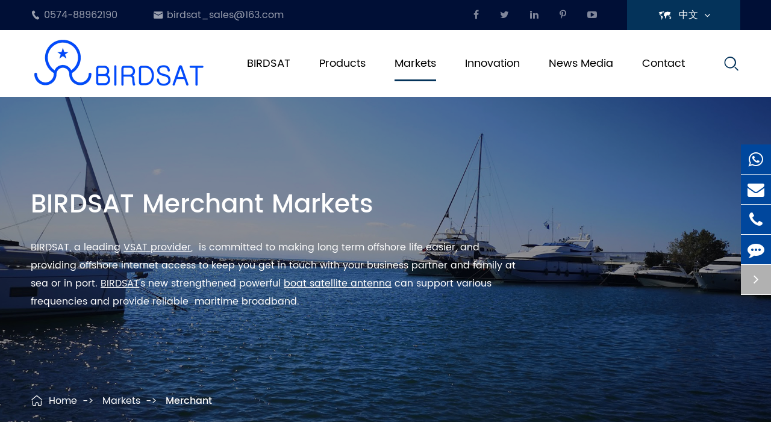

--- FILE ---
content_type: text/html; charset=utf-8
request_url: https://www.birdsat-vsat.com/vsat-antenna-in-merchant/
body_size: 7012
content:
<!DOCTYPE html>
<html lang="en">
    <head>
	<meta charset="utf-8">
	<meta http-equiv="X-UA-Compatible" content="IE=edge">
	<title>Offshore Satellite Internet Access Connection | Birdsat</title>
	<meta name="description" content="Looking for offshore satellite internet in merchant market? BIRDSAT is your first choice! BIRDSAT is committed to making long term offshore life easier, and keeping you get in touch with your business partner and family at sea or in port.RFQ Today!" />
	<meta name="keywords" content="offshore internet, offshore internet access, offshore internet connection" />
	<meta name="robots" content="noodp" />
	<meta name="viewport"
		content="width=device-width,initial-scale=1.0, minimum-scale=1.0, maximum-scale=1.0, user-scalable=no" />
	<link rel="shortcut icon" href="/favicon.ico" />
	<meta property="og:locale" content="en" />
	<meta property="og:type" content="website" />
	<meta property="og:title" content="Offshore Satellite Internet Access Connection | Birdsat" />
	<meta property="og:description" content="Looking for offshore satellite internet in merchant market? BIRDSAT is your first choice! BIRDSAT is committed to making long term offshore life easier, and keeping you get in touch with your business partner and family at sea or in port.RFQ Today!" />
	<meta property="og:url" content="https://www.birdsat-vsat.com/vsat-antenna-in-merchant/" />
	<meta property="og:site_name" content="ZHEJIANG STARLIGHT ELECTRONIC SCIENCE AND TECHNOLOGY CO., LTD." />
	<meta name="twitter:card" content="summary" />
	<meta name="twitter:site" content="@ZHEJIANG STARLIGHT ELECTRONIC SCIENCE AND TECHNOLOGY CO., LTD." />
	<meta name="twitter:description" content="Looking for offshore satellite internet in merchant market? BIRDSAT is your first choice! BIRDSAT is committed to making long term offshore life easier, and keeping you get in touch with your business partner and family at sea or in port.RFQ Today!" />
	<meta name="twitter:title" content="Offshore Satellite Internet Access Connection | Birdsat" />
	<link rel="canonical" href="https://www.birdsat-vsat.com/vsat-antenna-in-merchant/" />
		

			<link href="/themes/simple/css/all.min.css" rel="stylesheet" type="text/css" />
		<script type="text/javascript" src="/assets/js/jquery-1.12.1.min.js"></script>
	<script type="text/javascript" src="/assets/js/swiper.min.js"></script>
	  <script src="/assets/js/seajs/sea.js"></script>
			<link href="/assets/css/pc-ff.css" rel="stylesheet" type="text/css" />
	<link href="/assets/css/swiper-4.2.0.min.css" rel="stylesheet" type="text/css" />
	  <style>
	      .top-title.white .title-des p a:hover{
	              font-family: "Poppins-Regular";
	                  text-decoration:none;
	      }
	      .richtext h3{
	          font-size:20px;
	          
	      }
	      .sep-header .head-top .head-top-right .language .langu-dis ul li a{
	          font-size:14px;
	      }
	      .sep-header .head-top .head-top-right .language .langu-dis ul li{
	          text-indent: 0px;
	          padding:10px;
	          
	      }
	  </style>
</head>

<body>

	<header class="sep-header">
		<div class="head-top ">
			<div class="sep-container flex">
				<div class="head-top-left">
					<div class="head-con">
						<div class="icon">
							<i class="iconfont">
								&#xe620;
							</i>
						</div>
						<div class="con gtj-ff-mo">

							<span>
							 <a href="tel:0574-88962190">
							        0574-88962190							    </a>

							</span>

						</div>

					</div>

					<div class="head-con">
						<div class="icon">
							<i class="iconfont">
								&#xe60f;
							</i>
						</div>


						<div class="con  gtj-ff-mo">

								<span>
								<a href="mailto:birdsat_sales@163.com">birdsat_sales@163.com </a>
							</span>


						</div>

					</div>
				</div>
				<div class="head-top-right">
					<div class="search">
						<span class="right1">
														<a href="https://www.facebook.com/Zhejiang-Starlight-Electronic-Science-And-Technology-Co-Ltd-104751705678523" rel='nofollow' target='_blank'>
								<i class="fa fa-facebook" aria-hidden="true"></i>
							</a>
																					<a href="https://twitter.com/BIRDSATvsat" rel='nofollow' target='_blank'>
								<i class="fa fa-twitter" aria-hidden="true"></i>
							</a>
																					<a href="https://www.linkedin.com/company/birdsat-vsat/" rel='nofollow' target='_blank'>
								<i class="fa fa-linkedin" aria-hidden="true"></i>
							</a>
																					<a href="https://www.pinterest.com/birdsatcn/" rel='nofollow' target='_blank'>
								<i class="fa fa-pinterest-p" aria-hidden="true"></i>
							</a>
																					<a href="https://www.youtube.com/channel/UClw7lWmQdG8km4lC7mLXRRQ" rel='nofollow' target='_blank'>
								<i class="fa fa-youtube-play" aria-hidden="true"></i>
							</a>
													</span>
					</div>
					<div class="language">
						<div class="langu">
							<div class="icon">
								<i class="iconfont">
									&#xe66b;
								</i>
							</div>
							<div class="con  text-upper gtj-ff-mo">
								中文
							</div>
							<i class="fa fa-angle-down" aria-hidden="true"></i>
						</div>
						<div class="langu-dis  gtj-ff-bold">
							
							<ul>
									                                         									<li style="width:100% ;text-align:left">
										<a href="http://www.chinastar.net.cn/" title="浙江中星光电子科技有限公司" class='b' style="width:100% ;text-align:left">浙江中星光电子科技有限公司</a>
									</li>
																		<li style="width:100% ;text-align:left">
										<a href="http://www.boxingtong.cn/" title="浙江波星通卫星通信有限公司" class='b' style="width:100% ;text-align:left">浙江波星通卫星通信有限公司</a>
									</li>
																		<li style="width:100% ;text-align:left">
										<a href="http://chinabirdgroup.com/" title="波导科技集团股份有限公司" class='b' style="width:100% ;text-align:left">波导科技集团股份有限公司</a>
									</li>
									
							</ul>
						</div>
					</div>
				</div>

			</div>



		</div>
		<div class="sep-mainnav">
			<div class="sep-container">
				<div class="logo">
					<a href="/">
						<img src="/uploads/image/20231203/22/birdsat300.webp" alt="ZHEJIANG STARLIGHT ELECTRONIC SCIENCE AND TECHNOLOGY CO., LTD." title="ZHEJIANG STARLIGHT ELECTRONIC SCIENCE AND TECHNOLOGY CO., LTD.">
					</a>
				</div>
				<div class="nav-list">
					<ul class="nav-ul">
									                                               					                      						<li class="ios ">
							<a href="/about-us/" class="">BIRDSAT</a>
															</li>
											                      						<li class=" ">
							<a href="/products/" class="">Products</a>
															   							<div class="head-pro-ul">
								<div class="sep-container">
									<div class="head-pro-ul-item">
								
										<div class="left">
	
											<div class="lis-boxs left-lis-boxs">
	
	
												<div class="lists">
													<div class="ul-boxs">
	                                                                                                          														<a href="/products/maritime-vsat/" class="lists-a">
															Maritime VSAT</a>
																												<a href="/products/satellite-tv-antennas/" class="lists-a">
															Satellite TV Antennas</a>
																												<a href="http://www.thiss.net" class="lists-a">
															Baseband</a>
															
	
													</div>
												</div>
	
	
	
	
											</div>
	
											<div class="lis-boxs right-lis-boxs">
	
	
												<div class="lists">
												      												                                                            													<div class="ul-boxs active">
	                                                                                                                                                           <div class="right-item">
                                                          	<a href="/products/ku-band-maritime-vsat-vs60/" class="lists-a">
														 KU Band Maritime VSAT VS60</a>
															
                                                      </div>
													
														
															                                                      <div class="right-item">
                                                          	<a href="/products/ku-band-maritime-vsat-vs80/" class="lists-a">
														 KU Band Maritime VSAT VS80P</a>
															
                                                      </div>
													
														
															                                                      <div class="right-item">
                                                          	<a href="/products/ku-band-maritime-vsat-vs100/" class="lists-a">
														 KU Band Maritime VSAT VS100K</a>
															
                                                      </div>
													
														
																
	
	
													</div>
																																							<div class="ul-boxs ">
	                                                                                                                                                           <div class="right-item">
                                                          	<a href="/products/sp45-satellite-tv-antennas/" class="lists-a">
														 SP45 Satellite TV Antennas</a>
															
                                                      </div>
													
														
															                                                      <div class="right-item">
                                                          	<a href="/products/sp60-satellite-tv-antennas/" class="lists-a">
														 SP60 Satellite TV Antennas</a>
															
                                                      </div>
													
														
															                                                      <div class="right-item">
                                                          	<a href="/products/sp80-satellite-tv-antennas/" class="lists-a">
														 SP80 Satellite TV Antennas</a>
															
                                                      </div>
													
														
																
	
	
													</div>
																																							<div class="ul-boxs ">
	                                                                                                     	
	
	
													</div>
																																						</div>
	
	
	
	
											</div>
										
										</div>
										<div class="right">
										               										                                                                                                                           <a class="head-item active" href="/products/maritime-vsat/">
                                                           <div class="item-thumb" >
                                                                                                                    	<img src="/uploads/image/20231201/15/80.webp" alt="Maritime VSAT" title="Maritime VSAT">
                                                                                                                    
                                                           
                                                          
                                                          
                                                      </div>
                                                      <div class="item-title gtj-ff-bold">
                                                          Maritime VSAT                                                      </div>
                                                      </a>
                                                      
                                                     
                                                                                                                                                                  <a class="head-item " href="/products/satellite-tv-antennas/">
                                                           <div class="item-thumb" >
                                                                                                                    	<img src="/uploads/image/20220621/17/satellite-tv-antennas.jpg" alt="Satellite TV Antennas" title="Satellite TV Antennas">
                                                                                                                    
                                                           
                                                          
                                                          
                                                      </div>
                                                      <div class="item-title gtj-ff-bold">
                                                          Satellite TV Antennas                                                      </div>
                                                      </a>
                                                      
                                                     
                                                                                                                                                                  <a class="head-item " href="http://www.thiss.net">
                                                           <div class="item-thumb" >
                                                                                                                    	<img src="/uploads/image/20231204/15/baseband-2.webp" alt="Baseband" title="Baseband">
                                                                                                                    
                                                           
                                                          
                                                          
                                                      </div>
                                                      <div class="item-title gtj-ff-bold">
                                                          Baseband                                                      </div>
                                                      </a>
                                                      
                                                     
                                                                                                            										    
										</div>
									
									</div>
								</div>
								

							</div>
								                        						</li>
											                      						<li class="ios nav-active">
							<a href="/vsat-terminal-markets/" class="">Markets</a>
															   							<ul class="ul">
							                        	
                    
	                                   <li>
	                                       	<a href="/vsat-antenna-in-fishing/">
	                                       	    	<i class="fa fa-angle-right" aria-hidden="true"></i> 
									Fishing
								</a>
	                                   </li>
	                                
	                               
	                                   	
                    
	                                   <li>
	                                       	<a href="/vsat-antenna-in-merchant/">
	                                       	    	<i class="fa fa-angle-right" aria-hidden="true"></i> 
									Merchant
								</a>
	                                   </li>
	                                
	                               
	                                                                          </ul>
						                        						</li>
											                      						<li class="ios ">
							<a href="/innovation/" class="">Innovation</a>
															</li>
											                      						<li class="ios ">
							<a href="/knowledge-hub/" class="">News Media</a>
															   							<ul class="ul">
							                        	
                    
	                                   <li>
	                                       	<a href="/birdsat-news/">
	                                       	    	<i class="fa fa-angle-right" aria-hidden="true"></i> 
									BIRDSAT News
								</a>
	                                   </li>
	                                
	                               
	                                   	
                    
	                                   <li>
	                                       	<a href="/exhibitions-events/">
	                                       	    	<i class="fa fa-angle-right" aria-hidden="true"></i> 
									Exhibitions & Events
								</a>
	                                   </li>
	                                
	                               
	                                   	
                    
	                                   <li>
	                                       	<a href="/knowledge-hub/">
	                                       	    	<i class="fa fa-angle-right" aria-hidden="true"></i> 
									Knowledge Hub
								</a>
	                                   </li>
	                                
	                               
	                                   	
                    
	                                   <li>
	                                       	<a href="/video/">
	                                       	    	<i class="fa fa-angle-right" aria-hidden="true"></i> 
									Video
								</a>
	                                   </li>
	                                
	                               
	                                                                          </ul>
						                        						</li>
											                      						<li class="ios ">
							<a href="/contact/" class="">Contact</a>
															</li>
											





					</ul>


				</div>

				<div class="search">

					<i class="nav-bar iconfont s1">
						&#xe621;
					</i>
					<i class="nav-bar iconfont s2">
					&#xe727;
					</i>
				</div>




			</div>
		</div>
			<div class="forms trans">
					<div class="forms-boxs trans">
						<div class="sep-contener sep-container">
							<form class="trans" name="search" method="get" action="/search">
								<input type="text" name="q" placeholder='Search' value="" />
								<button type="submit" value="submit">
									<i class="fa fa-search"></i>
								</button>
							</form>
						</div>
					</div>
				</div>
	</header>
	<div class="head-cover">

	</div>
	
	
				<!-- Mobile screen under 640px  start-->
			
	<div class="sep-lx-header-mb">
	    
		<div class="box-wrap">
			<a href="/" class="logos">
				<img src="/uploads/image/20231203/22/birdsat300.webp" alt="ZHEJIANG STARLIGHT ELECTRONIC SCIENCE AND TECHNOLOGY CO., LTD." title="ZHEJIANG STARLIGHT ELECTRONIC SCIENCE AND TECHNOLOGY CO., LTD.">
			</a>
			<ul class=' rt'>
			
						<li id="global" class=''>
					<i class="" style="font-style: normal;font-size:16px">
						中文
					</i>
					<ul class="multi-language">
								                                         									<li style="width:100% ;text-align:left">
										<a href="http://www.chinastar.net.cn/" title="浙江中星光电子科技有限公司" class='b' style="width:100% ;text-align:left">浙江中星光电子科技有限公司</a>
									</li>
																		<li style="width:100% ;text-align:left">
										<a href="http://www.boxingtong.cn/" title="浙江波星通卫星通信有限公司" class='b' style="width:100% ;text-align:left">浙江波星通卫星通信有限公司</a>
									</li>
																		<li style="width:100% ;text-align:left">
										<a href="http://chinabirdgroup.com/" title="波导科技集团股份有限公司" class='b' style="width:100% ;text-align:left">波导科技集团股份有限公司</a>
									</li>
														</ul>
				</li>
				
					<li id="headerSearch">
		
					<span class="person ">
						<i class="iconfont">
							&#xe86e;
						</i>
					</span> 
				</li>
				
				

				<li id="menu">
					<i class="iconfont">
					&#xe634;
					</i>
				</li>
			</ul>
		</div>
	</div>
	<div class="sep-shadow"></div>
	<div class="sep-search-box">
		<i class="i-closes" aria-hidden="true"></i>
		<form name="search" method="get" action="/search">
			<input type="text" name="q" class="form-control" />
			<button type="submit" class='top-btn btn text-capitalize'>
				<i class="i-searchs"></i>
				Search			</button>
		</form>
	</div>
	<div class="sep-menu-box">
		<div class="top">
			<div id="menuClose" class="lf">
				<i class="i-closes"></i>
			</div>
			<a href="/" class="logos">
				<img src="/uploads/image/20231203/22/birdsat300.webp" alt="ZHEJIANG STARLIGHT ELECTRONIC SCIENCE AND TECHNOLOGY CO., LTD." title="ZHEJIANG STARLIGHT ELECTRONIC SCIENCE AND TECHNOLOGY CO., LTD.">
			</a>
		
		</div>
		<div class="bottom">
			<ul class="menu-item">
																				<li>
					<div class="box">
						<a href="/">Home</a>
											</div>

									</li>
																				<li>
					<div class="box">
						<a href="/about-us/">BIRDSAT</a>
											</div>

									</li>
																				<li>
					<div class="box">
						<a href="/products/">Products</a>
												<i></i>
											</div>

										<ul class="ul1">

												<li>
							<a href='/products/maritime-vsat/'>
								Maritime VSAT							</a>
							
						</li>
						
						
												<li>
							<a href='/products/satellite-tv-antennas/'>
								Satellite TV Antennas							</a>
							
						</li>
						
						
												<li>
							<a href='http://www.thiss.net'>
								Baseband							</a>
							
						</li>
						
						
											</ul>
									</li>
																				<li>
					<div class="box">
						<a href="/vsat-terminal-markets/">Markets</a>
												<i></i>
											</div>

										<ul class="ul1">

												<li>
							<a href='/vsat-antenna-in-fishing/'>
								Fishing							</a>
							
						</li>
						
						
												<li>
							<a href='/vsat-antenna-in-merchant/'>
								Merchant							</a>
							
						</li>
						
						
											</ul>
									</li>
																				<li>
					<div class="box">
						<a href="/innovation/">Innovation</a>
											</div>

									</li>
																				<li>
					<div class="box">
						<a href="/knowledge-hub/">News Media</a>
												<i></i>
											</div>

										<ul class="ul1">

												<li>
							<a href='/birdsat-news/'>
								BIRDSAT News							</a>
							
						</li>
						
						
												<li>
							<a href='/exhibitions-events/'>
								Exhibitions & Events							</a>
							
						</li>
						
						
												<li>
							<a href='/knowledge-hub/'>
								Knowledge Hub							</a>
							
						</li>
						
						
												<li>
							<a href='/video/'>
								Video							</a>
							
						</li>
						
						
											</ul>
									</li>
																				<li>
					<div class="box">
						<a href="/contact/">Contact</a>
											</div>

									</li>
								
			</ul>
			<a href="mailto:birdsat_sales@163.com" class="contact">
				<i class="fa fa-envelope" aria-hidden="true"></i>
			</a>
		</div>
	</div>
	<!-- Mobile screen under 640px end -->
<!-- banner start -->
		<div class="sep-body">
		<div class="sep-banner sep-inner-banner sep-com-banner">
				<div class="banner ">
							<div class="back">
								<img src="/uploads/image/20220809/14/discover-birdsat-vsat-markets.jpg" alt="BIRDSAT Merchant Markets" title="BIRDSAT Merchant Markets">
							</div>
							<div class="banner-main  wow fadeInRight">
							
									<div class="sep-container">
										<div class="banner-div">


											<h1 class="banner-title gtj-ff-bold  ">
												BIRDSAT Merchant Markets


											</h1>



											<div class="banner-des richtext">
												<p>BIRDSAT, a leading <a href="/" target="_self">VSAT provider</a>, &nbsp;is committed to making long term offshore life easier, and providing offshore internet access to keep you get in touch with your business partner and family at sea or in port. <a href="/" target="_self">BIRDSAT</a>&#39;s new strengthened powerful <a href="/vsat-antenna-in-fishing/" target="_self">boat satellite antenna</a> can support various frequencies and provide reliable &nbsp;maritime broadband.</p>

											</div>
										</div>


									</div>
						

							</div>

						</div>
			
		</div>
<div class="bread ">
			<div class="sep-container flex flex-wrap">
		
			 <div class="bread-icon iconfont">
			     &#xe6b8;
			 </div>
					<ul class="breadcrumb bread-ul"><li><a href="/">Home</a></li><li><a href="/vsat-terminal-markets/" title="Markets">Markets</a></li><li><a href="/vsat-antenna-in-merchant/" title="Merchant">Merchant</a></li></ul><script type="application/ld+json">{"@context":"http:\/\/schema.org","@type":"BreadcrumbList","itemListElement":[{"@type":"ListItem","position":1,"item":{"@id":"https:\/\/www.birdsat-vsat.com\/","name":"Home"}},{"@type":"ListItem","position":2,"item":{"@id":"https:\/\/www.birdsat-vsat.com\/vsat-terminal-markets\/","name":"Markets"}}]}</script>			
			</div>
		</div>
			<div class="index-pro-richtext bg-f7 index-pro-richtext1">
		   <div class="sep-container richtext">
		       <p>BIRDSAT, a leading <a href="/" target="_self">VSAT provider</a>, &nbsp;is committed to making long term offshore life easier, and providing offshore internet access to keep you get in touch with your business partner and family at sea or in port. <a href="/" target="_self">BIRDSAT</a>&#39;s new strengthened powerful <a href="/vsat-antenna-in-fishing/" target="_self">boat satellite antenna</a> can support various frequencies and provide reliable &nbsp;maritime broadband.</p>		       </div> 
		</div>
		               		<div class="  inner-com-honor padding-120 ">
			<div class="sep-container">
				<div class="top-title  text-left inner-top-title">

					<h2 class="title gtj-ff-bold wow fadeInUp  animated">
						Benefits of BIRDSAT Satellite Terminals in Merchant Markets					</h2>
					<div class="title-des richtext">
											</div>



				</div>
			<ul class="fact-mult-img flex flex-wrap">
				    
		  		         				    <li class="wow fadeInLeft  animated" data-wow-delay="0.11s">
				        <div class="thumb">
				              <img src="/uploads/image/20220801/15/cost-competitive-of-vsat.jpg" alt="Reliability proofed" title="Reliability proofed">
				        </div>
				        <div class="thumb-info">
				            <h3 class="title gtj-ff-bold">
				                Reliability proofed				            </h3>
				            <div class="richtext">
				                <p>BIRDSAT VSAT antennas can stably work over years. Quality guarantee is always the fundamental principle of BIRDSAT.&nbsp;</p>				            </div>
				        </div>
				      
				    </li>
				    				    				    <li class="wow fadeInLeft  animated" data-wow-delay="0.21s">
				        <div class="thumb">
				              <img src="/uploads/image/20220801/15/cost-competitive-of-vsat_1659337498.jpg" alt="Customerized capability" title="Customerized capability">
				        </div>
				        <div class="thumb-info">
				            <h3 class="title gtj-ff-bold">
				                Customerized capability				            </h3>
				            <div class="richtext">
				                <p>As BIRDSAT has wide range of VSAT antennas, self R&amp;D ability and own factory, we can provide bespoke products according to customer&#39;s requirement.</p>				            </div>
				        </div>
				      
				    </li>
				    				    				    <li class="wow fadeInLeft  animated" data-wow-delay="0.31s">
				        <div class="thumb">
				              <img src="/uploads/image/20220801/15/benefits-of-birdsat-satellite-terminals_1659338917.jpg" alt="Lower cost" title="Lower cost">
				        </div>
				        <div class="thumb-info">
				            <h3 class="title gtj-ff-bold">
				                Lower cost				            </h3>
				            <div class="richtext">
				                <p>With self R&amp;D and manufacturing, and the geographical advantage of locating near the world second largest port Ningbo-Zhoushan, BIRDSAT is able to provide high quality but lower cost <a href="/" target="_self">VSAT for sale</a>.</p>				            </div>
				        </div>
				      
				    </li>
				    				    				</ul>
			</div>
		</div>
								             				
		<div class="detail-relate-box padding-120">
		<div class="sep-container">
		    
			 	<div class="top-title">
					<h2 class="title  gtj-ff-bold wow fadeInUp  animated">
						Related BIRDSAT Satellite Terminals in Merchant Markets

					</h2>



				</div>
			<div class="cy-items-grid3 row">
			    			      			    			  
			
			    			    				<div class="item col-md-4 wow fadeInDown  animated" data-wow-delay="0.11s">
					<div class="box">
						<a href="/products/ku-band-maritime-vsat-vs60/" class="thumb flex-center overflow block">
							 							<img src="/uploads/image/20231201/15/60.webp" alt="KU Band Maritime VSAT VS60" title="KU Band Maritime VSAT VS60">
												
						</a>
						<div class="info flex">
							<a href="/products/ku-band-maritime-vsat-vs60/" class="title text-medium flex-center">
    							KU Band Maritime VSAT VS60    						</a>
						
						</div>
						 
					</div>
				</div>
												<div class="item col-md-4 wow fadeInDown  animated" data-wow-delay="0.21s">
					<div class="box">
						<a href="/products/ku-band-maritime-vsat-vs80/" class="thumb flex-center overflow block">
							 							<img src="/uploads/image/20220622/09/ku-band-maritime-vsat-vs80.jpg" alt="KU Band Maritime VSAT VS80P" title="KU Band Maritime VSAT VS80P">
												
						</a>
						<div class="info flex">
							<a href="/products/ku-band-maritime-vsat-vs80/" class="title text-medium flex-center">
    							KU Band Maritime VSAT VS80P    						</a>
						
						</div>
						 
					</div>
				</div>
												<div class="item col-md-4 wow fadeInDown  animated" data-wow-delay="0.31s">
					<div class="box">
						<a href="/products/ku-band-maritime-vsat-vs100/" class="thumb flex-center overflow block">
							 							<img src="/uploads/image/20220809/15/ku-band-maritime-vsat-vs100.jpg" alt="KU Band Maritime VSAT VS100K" title="KU Band Maritime VSAT VS100K">
												
						</a>
						<div class="info flex">
							<a href="/products/ku-band-maritime-vsat-vs100/" class="title text-medium flex-center">
    							KU Band Maritime VSAT VS100K    						</a>
						
						</div>
						 
					</div>
				</div>
												 
			</div>
			
		</div>
	</div>
	<div class="detail-relate-box padding-120 detail-relate-box1">
		<div class="sep-container">
		    
			 	<div class="top-title">
					<h2 class="title  gtj-ff-bold wow fadeInUp  animated">
						Related VSAT Terminal Markets

					</h2>



				</div>
			<div class="cy-items-grid3 row">
			    			    			    				<div class="item col-md-4 wow fadeInDown  animated" data-wow-delay="0.11s">
					<div class="box">
						<a href="/vsat-antenna-in-fishing/" class="thumb flex-center overflow block">
							 							<img src="/uploads/image/20220616/10/satellite-communication-terminal.jpg" alt="Fishing" title="Fishing">
												
						</a>
						<div class="info flex">
							<a href="/vsat-antenna-in-fishing/" class="title text-medium flex-center">
    							Fishing    						</a>
						
						</div>
						 
					</div>
				</div>
												 
			</div>
			
		</div>
	</div>

		<div class="contact-box">
			<div class="sep-container ">
				<div class="top-title white">
					<div class="title gtj-ff-bold wow fadeInUp  animated">
						<a href="/contact/">
							Any Questions? Contact BIRDSAT Now!
						</a>
					</div>
					<div class="title-des wow fadeInDown  animated">
						Email us with any VSAT questions. We would be happy to answer your questions.					</div>
					<a href="/contact/" class="com-more xc-more gtj-ff-light">
						Contact us						<i class="iconfont">
							&#xe648;
						</i>
					</a>


				</div>
			</div>
		</div>

		<div class="news-box padding-120">
		    			<div class="sep-container">
				<div class="top-title fz-40">
					<div class="title gtj-ff-bold wow fadeInUp  animated">
						<a href="/knowledge-hub/">
							Latest News & Blogs about BIRDSAT						</a>


					</div>




				</div>
				<ul class="news-ul flex flex-wrap">
				     				                          					<li class="wow fadeInDown  animated" data-wow-delay="0.11s">
						<a href="/top-7-benefits-of-installing-a-marine-vsat-system-on-your-vessel.html" class="thumb">
							 						   	<img src="/uploads/image/20231201/14/111_1701410970.webp" alt="Top 7 Benefits of Installing a Marine VSAT System on Your Vessel" title="Top 7 Benefits of Installing a Marine VSAT System on Your Vessel">
						    
						</a>
						<div class="thumb-info">
							<div class="news-time text-upper">

								Jun 24  2025							</div>
							<a href="/top-7-benefits-of-installing-a-marine-vsat-system-on-your-vessel.html" class="thumb-title gtj-ff-bold">
								Top 7 Benefits of Installing a Marine VSAT System on Your Vessel							</a>
						
							<a href="/top-7-benefits-of-installing-a-marine-vsat-system-on-your-vessel.html" class="news-more ">
								Read More <i class="iconfont">
									&#xe68d;
								</i>

							</a>


						</div>

					</li>
															<li class="wow fadeInDown  animated" data-wow-delay="0.21s">
						<a href="/the-ultimate-guide-to-marine-satellite-tv-antennas.html" class="thumb">
							 						    <img src="/uploads/image/20220809/15/mobile-satellite-terminal.jpg" alt="The Ultimate Guide to Marine Satellite TV Antennas" title="The Ultimate Guide to Marine Satellite TV Antennas">
						    
						</a>
						<div class="thumb-info">
							<div class="news-time text-upper">

								Apr 30  2025							</div>
							<a href="/the-ultimate-guide-to-marine-satellite-tv-antennas.html" class="thumb-title gtj-ff-bold">
								The Ultimate Guide to Marine Satellite TV Antennas							</a>
						
							<a href="/the-ultimate-guide-to-marine-satellite-tv-antennas.html" class="news-more ">
								Read More <i class="iconfont">
									&#xe68d;
								</i>

							</a>


						</div>

					</li>
															<li class="wow fadeInDown  animated" data-wow-delay="0.31s">
						<a href="/how-does-maritime-vsat-work.html" class="thumb">
							 						    <img src="/uploads/image/20220616/13/mobile-satellite-service-terminal.jpg" alt="How Does Maritime VSAT Work?" title="How Does Maritime VSAT Work?">
						   
						</a>
						<div class="thumb-info">
							<div class="news-time text-upper">

								Feb 26  2025							</div>
							<a href="/how-does-maritime-vsat-work.html" class="thumb-title gtj-ff-bold">
								How Does Maritime VSAT Work?							</a>
						
							<a href="/how-does-maritime-vsat-work.html" class="news-more ">
								Read More <i class="iconfont">
									&#xe68d;
								</i>

							</a>


						</div>

					</li>
										

				</ul>


			</div>
		</div>


	</div> 
		<!-- content end -->
<!-- footer -->
	<footer class="sep-footer">



		<div class="sep-container">
			<div class="foot-top">

				<ul class="foot-ul">
                    					<li>
						<p class="list-title">
							<a href="/products/maritime-vsat/">Maritime VSAT</a>
							<i class="iconfont">&#xe641;</i>
						</p>
						<ul class="li-list">
						                                  							<li>
								<a href="/products/ku-band-maritime-vsat-vs60/">
									KU Band Maritime VSAT VS60								</a>
							</li>
														<li>
								<a href="/products/ku-band-maritime-vsat-vs80/">
									KU Band Maritime VSAT VS80P								</a>
							</li>
														<li>
								<a href="/products/ku-band-maritime-vsat-vs100/">
									KU Band Maritime VSAT VS100K								</a>
							</li>
							
						</ul>
					</li>

				</ul>
				<ul class="foot-ul">

				 					<li>
						<p class="list-title">
							<a href="/products/satellite-tv-antennas/">Satellite TV Antennas</a>
								<i class="iconfont">&#xe641;</i>
						</p>
						<ul class="li-list">
						                                  							<li>
								<a href="/products/sp45-satellite-tv-antennas/">
									SP45 Satellite TV Antennas								</a>
							</li>
														<li>
								<a href="/products/sp60-satellite-tv-antennas/">
									SP60 Satellite TV Antennas								</a>
							</li>
														<li>
								<a href="/products/sp80-satellite-tv-antennas/">
									SP80 Satellite TV Antennas								</a>
							</li>
							
						</ul>
					</li>


				</ul>
				<ul class="foot-ul">

										<li>
						<p class="list-title">
							<a href="/vsat-terminal-markets/">Markets</a>
								<i class="iconfont">&#xe641;</i>
						</p>
						<ul class="li-list">
						                                  							<li>
								<a href="/vsat-antenna-in-fishing/">
									Fishing								</a>
							</li>
														<li>
								<a href="/vsat-antenna-in-merchant/">
									Merchant								</a>
							</li>
							
						</ul>
					</li>

				</ul>
				<ul class="foot-ul">

					<li>
						<p class="list-title">
							Quick Links								<i class="iconfont">&#xe641;</i>
						</p>
						<ul class="li-list">
						    							<li>
								<a href="/service/">
									Service								</a>
							</li>
														<li>
								<a href="">
																	</a>
							</li>
						
						
														<li>
								<a href="/knowledge-hub/">
									News Media								</a>
							</li>
															<li>
								<a href="/innovation/">
									Innovation								</a>
							</li>
															<li>
								<a href="/about-us/">
									BIRDSAT								</a>
							</li>

						</ul>
					</li>

				</ul>



			</div>



		</div>
		<div class="foot-contact-ul">
			<div class="sep-container">
				<ul>
					<li>
						<div class="icon iconfont">
							&#xe60f;
						</div>
						<div class="icon-title gtj-ff-bold ">
							Email						</div>
						<div class="icon-des">
						    <a href="mailto:birdsat_sales@163.com">
						        birdsat_sales@163.com						    </a>
						
						</div>

					</li>
					<li>
						<div class="icon iconfont">
							&#xe620;
						</div>
						<div class="icon-title gtj-ff-bold ">
							Tel						</div>
						<div class="icon-des">
							 <a href="tel:0574-88962190">
						        0574-88962190						    </a>
						</div>

					</li>
					<li>
						<div class="icon iconfont">
						&#xe6a0;
						</div>
						<div class="icon-title gtj-ff-bold ">
							Whatsapp						</div>
						<div class="icon-des">
						    <a href="https://api.whatsapp.com/send?phone=+393279727982&text=Hello">
						        +393279727982						    </a>
						
						</div>

					</li>
					<li>
						<div class="icon iconfont">
							&#xe8ff;
						</div>
						<div class="icon-title gtj-ff-bold ">
							Address						</div>
						<div class="icon-des">
							No. 499 East Yuelin Road, Fenghua District, Ningbo City, Zhejiang Province						</div>

					</li>


				</ul>
				<div class="fo-media">
					<div class="social-me">
						<span class="right1">
														<a href="https://www.facebook.com/Zhejiang-Starlight-Electronic-Science-And-Technology-Co-Ltd-104751705678523" rel='nofollow' target='_blank'>
								<i class="fa fa-facebook" aria-hidden="true"></i>
							</a>
																					<a href="https://twitter.com/BIRDSATvsat" rel='nofollow' target='_blank'>
								<i class="fa fa-twitter" aria-hidden="true"></i>
							</a>
																					<a href="https://www.linkedin.com/company/birdsat-vsat/" rel='nofollow' target='_blank'>
								<i class="fa fa-linkedin" aria-hidden="true"></i>
							</a>
																					<a href="https://www.pinterest.com/birdsatcn/" rel='nofollow' target='_blank'>
								<i class="fa fa-pinterest-p" aria-hidden="true"></i>
							</a>
																					<a href="https://www.youtube.com/channel/UClw7lWmQdG8km4lC7mLXRRQ" rel='nofollow' target='_blank'>
								<i class="fa fa-youtube-play" aria-hidden="true"></i>
							</a>
													
						</span>
					</div>
				</div>
			</div>
		</div>
		<div class="copyRight">
			<div class="main sep-container">

				<span>
					Copyright ©					<a href="/">ZHEJIANG STARLIGHT ELECTRONIC SCIENCE AND TECHNOLOGY CO., LTD. </a>
					All Rights Reserved.				</span>
				<span class="site">
					<a href="/sitemap.html">Sitemap</a>
					<i>|</i>
					<a href="/privacy-policy.html" rel='nofollow'>Privacy Policy</a>
				
				</span>
			





			</div>
		</div>
	</footer>
	<div class="foot-cover">

	</div>
	<div class='sep-onlineservice' id="onlineService">
		<ul class="offside">

									<li>
				<a href="https://api.whatsapp.com/send?phone=+393279727982&text=Hello" title="Whatsapp" rel="nofollow"><i
						class="icon fa fa-whatsapp" aria-hidden="true"></i> </a>
			</li>
						<li>
				<a href="mailto:birdsat_sales@163.com" title="E-mail" rel="nofollow"><i class="icon fa fa-envelope"
						aria-hidden="true"></i> </a>
			</li>
			<li class="li_3">
				<a href="tel:0574-88962190" title="TEL" rel="nofollow"><i class="icon fa fa-phone"
						aria-hidden="true"></i> </a>
				<p>0574-88962190</p>
			</li>
						<li class="li-form">
				<a href="/contact/" title="Feedback"><i class="icon fa fa-commenting" aria-hidden="true"></i> </a>
			</li>
			<li class="back_top">
				<a href="javascript:;" title="TOP" rel="nofollow"><i class="icon fa fa-angle-up"
						aria-hidden="true"></i></a>
			</li>
								<li class="fold">
			<a href="javascript:;"><i class="fa fa-angle-right" aria-hidden="true"></i> </a>
		</li>
		</ul>
	</div>
    
	<script type="text/javascript" src="/themes/simple/js/all.min.js"></script>
	<script src="/assets/js/animate/wow.min.js"></script>
	<script>

		new WOW().init();
	</script>
	<noscript>
		Your browser does not support VBScript!
	</noscript>
	<script src="/assets/js/traffic.js?t=1769265917"></script></body>

</html>

--- FILE ---
content_type: text/css
request_url: https://www.birdsat-vsat.com/themes/simple/css/all.min.css
body_size: 17932
content:
@charset "utf-8";@import '../../../assets/css/bootstrap.min.css';@import '../../../assets/css/font-awesome.css';@import '../../../assets/css/richtext.css';@import '../icon/iconfont.css';@import '../../../assets/css/animate.min.css';body,h1,h2,h3,h4,h5,h6,hr,p,blockquote,dl,dt,dd,ul,ol,li,pre,form,fieldset,legend,button,input,textarea,select,th,td{padding:0;margin:0;color:#4e4e4e;font-size:16px;font-family:"Arial"}h1,h2,h3,h4,h5,h6,button,input,select,textarea{font-size:100%}address,cite,dfn,em,var{font-style:normal}small{font-size:12px}span{display:inline-block}ul,ol{list-style-type:none;list-style-image:none}a{color:#4e4e4e;text-decoration:none;outline:none}a:hover{color:#00479d;text-decoration:none}a:focus{text-decoration:none}sup{vertical-align:text-top}s{text-decoration:none}sub{vertical-align:text-bottom}legend{color:#000}img{border:0;vertical-align:middle}table{border-spacing:0;border-collapse:collapse}div{zoom:1}body{max-width:100%;margin:0 auto}dt{font-weight:normal}.sep-container{width:100%;max-width:1360px;margin:0 auto}.top-title{text-align:center;margin-bottom:50px}.top-title.fz-40 .title{font-size:40px;line-height:50px}.top-title.fz-40 .title a{font-size:40px;line-height:50px}.top-title.white .title{color:#fff}.top-title.white .title a{color:#fff}.top-title.white .title a:hover{color:#00479d}.top-title.white .title::after{background:#fff}.top-title.white .title-des1{color:#fff}.top-title.white .title-des{color:rgba(255,255,255,0.8)}.top-title.white .title-des p{color:rgba(255,255,255,0.8)}.top-title.white .title-des p a{color:rgba(255,255,255,0.8);text-decoration:underline}.top-title.white .title-des p a:hover{font-family:"MyriadPro-Bold"}.top-title.pd-0{padding:0}.top-title.text-left{text-align:left}.top-title.text-left .title{text-align:left}.top-title.text-left .title a{text-align:left}.top-title.text-left .title::after{margin-left:0;margin-right:0}.top-title.text-left .title-des{text-align:left}.top-title.text-left .title-des p{text-align:left}.top-title.text-left1 .title-des{text-align:left}.top-title.text-left1 .title-des p{text-align:left}.top-title .title{font-size:45px;color:#04335a;line-height:55px;position:relative}.top-title .title a{font-size:45px;color:#04335a;line-height:55px;transition:all .3s;display:block}.top-title .title a:hover{color:#00479d}.top-title .title-des{font-size:18px;line-height:32px;color:#000;margin-top:30px}.top-title .title-des p{font-size:18px;line-height:32px;color:#000;margin-bottom:0}.top-title .top-subtitle{color:#000;line-height:30px;font-size:24px;margin-top:6px}.sep-header{width:100%;position:fixed;left:0;top:0;z-index:99999}.sep-header.onss{box-shadow:0 0 10px #eee}.sep-header.onss .head-top{display:none}.sep-header.onss .sep-mainnav .sep-container .nav-list .nav-ul>li>a{padding:22px 0}.sep-header .head-top{position:relative;background:#000f36}.sep-header .head-top .sep-container{display:flex;position:relative;padding:14px 0;justify-content:space-between;align-items:center}.sep-header .head-top .head-top-left{display:flex}.sep-header .head-top .head-top-left .head-con{display:flex;align-items:center;margin-right:60px}.sep-header .head-top .head-top-left .head-con .icon{display:flex;align-items:center;justify-content:center;border-radius:50%}.sep-header .head-top .head-top-left .head-con .icon i{color:rgba(255,255,255,0.6);font-size:16px}.sep-header .head-top .head-top-left .head-con .con{color:rgba(255,255,255,0.6);font-size:16px;margin-left:6px}.sep-header .head-top .head-top-left .head-con .con span{font-size:16px;color:rgba(255,255,255,0.6)}.sep-header .head-top .head-top-left .head-con .con span a{font-size:16px;color:rgba(255,255,255,0.6)}.sep-header .head-top .head-top-left .head-con .con span a:hover{text-decoration:underline}.sep-header .head-top .head-top-right{align-items:center;display:flex;padding-right:220px}.sep-header .head-top .head-top-right .language{display:flex;align-items:center;justify-content:flex-end;padding:0 50px;background:#04335a;height:100%;position:absolute;right:0;top:0}.sep-header .head-top .head-top-right .language:hover .sanjiao{transition:all .3s;transform:rotate(180deg)}.sep-header .head-top .head-top-right .language:hover .langu-dis{display:block}.sep-header .head-top .head-top-right .language .langu{color:#4d4d4d;display:flex;line-height:21px;align-items:center}.sep-header .head-top .head-top-right .language .langu .con{font-size:16px;margin:0 10px;color:#fff}.sep-header .head-top .head-top-right .language .langu .icon i{color:#fff}.sep-header .head-top .head-top-right .language .langu i{color:#fff;line-height:21px;font-size:16px}.sep-header .head-top .head-top-right .language .langu .iconfont{font-size:26px;vertical-align:middle;line-height:24px}.sep-header .head-top .head-top-right .language .langu-dis{position:absolute;z-index:999;display:none;top:100%}.sep-header .head-top .head-top-right .language .langu-dis ul li{text-indent:10px;padding:10px 0;background:#fff;border-bottom:1px solid #ccc;line-height:20px}.sep-header .head-top .head-top-right .language .langu-dis ul li a{color:#00479d}.sep-header .head-top .head-top-right .language .langu-dis ul li a:hover{color:#333;text-decoration:none}.sep-header .head-top .head-top-right .language .langu-dis ul li a img{width:20px;margin-right:10px}.sep-header .head-top .head-top-right .search{display:inline-flex;align-items:center}.sep-header .head-top .head-top-right .search a{margin:0 12px}.sep-header .head-top .head-top-right .search i{color:rgba(255,255,255,0.5);font-size:16px;margin-right:6px;display:inline-block;transition:all .3s}.sep-header .head-top .head-top-right .search i:hover{color:#fff}.sep-header .head-top .head-top-right .search span{color:#fff}.sep-header .sep-mainnav{width:100%;transition:all .3s;background:#fff;padding:6px 0}.sep-header .sep-mainnav .sep-container{display:flex;justify-content:space-between;align-items:center;z-index:10}.sep-header .sep-mainnav .sep-container .nav-list{transition:all .3s;display:flex;align-items:center}.sep-header .sep-mainnav .sep-container .nav-list .nav-ul{display:flex;justify-content:space-between}.sep-header .sep-mainnav .sep-container .nav-list .nav-ul>li{z-index:8;z-index:10;margin:0 30px}.sep-header .sep-mainnav .sep-container .nav-list .nav-ul>li:hover::after{display:block}.sep-header .sep-mainnav .sep-container .nav-list .nav-ul>li.ios{position:relative}.sep-header .sep-mainnav .sep-container .nav-list .nav-ul>li .ul{background:#fff;position:absolute;top:100%;left:0;z-index:999;min-width:240px;float:left;display:none;border-top:0;padding:22px 0;border-top:1px solid #f5f5f5}.sep-header .sep-mainnav .sep-container .nav-list .nav-ul>li .ul.ons li{width:50%;float:left}.sep-header .sep-mainnav .sep-container .nav-list .nav-ul>li .ul li{width:100%;margin:0;padding:0;text-align:left;white-space:nowrap;position:relative}.sep-header .sep-mainnav .sep-container .nav-list .nav-ul>li .ul li a{font-weight:normal;font-size:16px;padding:10px 12px;padding-left:32px;text-align:left;color:#000;position:relative;line-height:32px}.sep-header .sep-mainnav .sep-container .nav-list .nav-ul>li .ul li a i{display:block;width:3px;height:18px;position:absolute;left:0;top:11px;background:#00479d;opacity:0}.sep-header .sep-mainnav .sep-container .nav-list .nav-ul>li .ul li a:hover{border:none;color:#00479d}.sep-header .sep-mainnav .sep-container .nav-list .nav-ul>li .head-pro-ul{width:100%;left:0;top:100%;z-index:199;background:#fff;border-top:1px solid #f5f5f5;position:absolute;z-index:1;padding:60px 0;display:none}.sep-header .sep-mainnav .sep-container .nav-list .nav-ul>li .head-pro-ul .head-pro-ul-item{display:flex;justify-content:space-between;width:100%}.sep-header .sep-mainnav .sep-container .nav-list .nav-ul>li .head-pro-ul .head-pro-ul-item .left{width:80%;display:flex;justify-content:space-between;margin-right:50px}.sep-header .sep-mainnav .sep-container .nav-list .nav-ul>li .head-pro-ul .head-pro-ul-item .left.ons{max-height:10000px;box-shadow:0 0 10px rgba(0,0,0,0.2)}.sep-header .sep-mainnav .sep-container .nav-list .nav-ul>li .head-pro-ul .head-pro-ul-item .left .lis-boxs{width:49%;padding-left:10px}.sep-header .sep-mainnav .sep-container .nav-list .nav-ul>li .head-pro-ul .head-pro-ul-item .left .lis-boxs:nth-child(1){padding-right:80px;padding-top:12px}.sep-header .sep-mainnav .sep-container .nav-list .nav-ul>li .head-pro-ul .head-pro-ul-item .left .lis-boxs:nth-child(2){width:100%}.sep-header .sep-mainnav .sep-container .nav-list .nav-ul>li .head-pro-ul .head-pro-ul-item .left .lis-boxs:nth-child(2) .ul-boxs{display:none}.sep-header .sep-mainnav .sep-container .nav-list .nav-ul>li .head-pro-ul .head-pro-ul-item .left .lis-boxs:nth-child(2) .ul-boxs .lists-a{font-size:18px !important;color:#000;line-height:40px;padding:10px 0;font-family:"Poppins-Regular" !important;border-bottom:1px solid rgba(0,0,0,0.1);width:320px !important;margin-bottom:0 !important}.sep-header .sep-mainnav .sep-container .nav-list .nav-ul>li .head-pro-ul .head-pro-ul-item .left .lis-boxs:nth-child(2) .ul-boxs .lists-a:hover{color:#00479d !important;border-color:#00479d;background:none !important}.sep-header .sep-mainnav .sep-container .nav-list .nav-ul>li .head-pro-ul .head-pro-ul-item .left .lis-boxs:nth-child(2) .ul-boxs.active{display:block}.sep-header .sep-mainnav .sep-container .nav-list .nav-ul>li .head-pro-ul .head-pro-ul-item .left .lis-boxs .lists{display:block;width:100%;overflow:hidden}.sep-header .sep-mainnav .sep-container .nav-list .nav-ul>li .head-pro-ul .head-pro-ul-item .left .lis-boxs .lists .ul-boxs .lists-a{font-size:20px;color:#000;line-height:32px;display:block;padding-left:16px;position:relative;width:100%;transition:all .3s;font-family:"Poppins-Bold";text-align:center;width:280px;line-height:46px;margin-bottom:20px}.sep-header .sep-mainnav .sep-container .nav-list .nav-ul>li .head-pro-ul .head-pro-ul-item .left .lis-boxs .lists .ul-boxs .lists-a i{position:absolute;right:0;top:10px;font-size:20px;display:none}.sep-header .sep-mainnav .sep-container .nav-list .nav-ul>li .head-pro-ul .head-pro-ul-item .left .lis-boxs .lists .ul-boxs .lists-a:hover{background:#00479d;color:#fff}.sep-header .sep-mainnav .sep-container .nav-list .nav-ul>li .head-pro-ul .head-pro-ul-item .left .lis-boxs .lists .ul-boxs .lists-a.active{background:#00479d;color:#fff}.sep-header .sep-mainnav .sep-container .nav-list .nav-ul>li .head-pro-ul .head-pro-ul-item .left .lis-boxs .lists.active{height:auto}.sep-header .sep-mainnav .sep-container .nav-list .nav-ul>li .head-pro-ul .head-pro-ul-item .right{width:440px;text-align:center;height:100%}.sep-header .sep-mainnav .sep-container .nav-list .nav-ul>li .head-pro-ul .head-pro-ul-item .right img{width:100%;transition:all .3s}.sep-header .sep-mainnav .sep-container .nav-list .nav-ul>li .head-pro-ul .head-pro-ul-item .right img:hover{transform:scale(1.1)}.sep-header .sep-mainnav .sep-container .nav-list .nav-ul>li .head-pro-ul .head-pro-ul-item .right a{display:none;overflow:hidden}.sep-header .sep-mainnav .sep-container .nav-list .nav-ul>li .head-pro-ul .head-pro-ul-item .right a.active{display:block}.sep-header .sep-mainnav .sep-container .nav-list .nav-ul>li .head-pro-ul .head-pro-ul-item .right .item-thumb{overflow:hidden}.sep-header .sep-mainnav .sep-container .nav-list .nav-ul>li .head-pro-ul .head-pro-ul-item .right .item-title{font-size:18px;color:#000;line-height:30px;margin-top:20px;transition:all .3s}.sep-header .sep-mainnav .sep-container .nav-list .nav-ul>li .head-pro-ul .head-pro-ul-item .right .item-title:hover{color:#00479d}.sep-header .sep-mainnav .sep-container .nav-list .nav-ul>li.nav-active>a::after{transform:scale(1)}.sep-header .sep-mainnav .sep-container .nav-list .nav-ul>li:hover>a::after{transform:scale(1)}.sep-header .sep-mainnav .sep-container .nav-list .nav-ul>li>a{display:block;box-sizing:border-box;color:#000;font-size:18px;padding:37px 0;position:relative;z-index:10;transition:all .3s}.sep-header .sep-mainnav .sep-container .nav-list .nav-ul>li>a::after{content:'';display:block;height:3px;background:#04335a;width:100%;position:absolute;left:0;bottom:20px;transition:all .3s;transform:scale(0)}.sep-header .sep-mainnav .sep-container .logo img{width:100%}.sep-header .sep-mainnav .sep-container .search{color:#04335a;font-size:16px;cursor:pointer;display:flex;align-items:center;transition:all .3s;position:relative;z-index:10;width:30px;height:30px;justify-content:center;padding-left:30px;border-left:1px solid rgba(255,255,255,0.2)}.sep-header .sep-mainnav .sep-container .search:hover{transform:scale(1.1)}.sep-header .sep-mainnav .sep-container .search i{font-size:30px;display:inline-block}.sep-header .sep-mainnav .sep-container .search i:hover{color:#00479d}.sep-header .sep-mainnav .sep-container .search .s2{transform:rotate(45deg);display:none}.sep-header .sep-mainnav .sep-container .search.ons .s2{display:inline-block}.sep-header .sep-mainnav .sep-container .search.ons .s1{display:none}.sep-header .sep-mainnav .sep-container .nav-right{display:flex;align-items:center}.sep-header .sep-mainnav .sep-container .nav-right .contact{display:inline-block;font-size:16px;color:#00479d;padding:0 20px;line-height:34px;border:1px solid #00479d;border-radius:50px;transition:all .3s}.sep-header .sep-mainnav .sep-container .nav-right .contact:hover{background:#00479d;color:#fff}.sep-header .sep-mainnav .sep-container .nav-right .nav-bar{margin-left:40px;font-size:30px;color:#4d4d4d;transition:all .3s}.sep-header .sep-mainnav .sep-container .nav-right .nav-bar:hover{color:#00479d}.sep-header .sep-mainnav.nav-padding .content .logo{padding:6px 0}.sep-header .sep-mainnav.nav-padding .content .logo a img{max-width:200px}.sep-header .nav-fixed{box-shadow:0 0 5px 0 #00479d}.sep-header .nav-fixed .content .nav-list .search{display:block}.sep-header .nav-fixed .content .nav-list .search:hover i{color:#00479d}.sep-header .trans1{transition:all .3s}.sep-header .gtj-t-r-deg{-webkit-transform:rotate(45deg);-moz-transform:rotate(45deg);-ms-transform:rotate(45deg);-o-transform:rotate(45deg);transform:rotate(45deg)}.sep-header .trans{-webkit-transition:all .4s;-moz-transition:all .4s;-ms-transition:all .4s;-o-transition:all .4s;transition:all .4s}.sep-header .forms{width:100%;z-index:103;position:absolute;left:0;top:100%;height:0;overflow:hidden;display:inline-block;vertical-align:top;background:#00479d}.sep-header .forms.ons{height:94px;padding:25px 0}.sep-header .forms .forms-boxs{display:block;width:100%;overflow:hidden}.sep-header .forms .forms-boxs .sep-container{max-width:1200px;margin:auto}.sep-header .forms form{line-height:normal;position:relative;width:100%;overflow:hidden;float:right}.sep-header .forms form input[type='text']{box-shadow:none;width:100%;color:#fff;line-height:26px;outline:none;display:inline-block;border:none;font-size:18px;padding-left:14px;padding-right:40px;background:none;border-radius:0;transition:All .4s ease-in-out;-webkit-transition:All .4s ease-in-out;-moz-transition:All .4s ease-in-out;-o-transition:All .4s ease-in-out;border-bottom:1px solid #fff}.sep-header .forms form input[type='text']::-webkit-input-placeholder{color:#fff}.sep-header .forms form button[type='submit']{width:38px;height:100%;display:block;border:none;background:none;outline:none;position:absolute;top:0;right:0}.sep-header .forms form button[type='submit'] i{font-size:18px;color:#fff;border-color:#fff;transition:all .3s;display:block}.sep-header .forms form button[type='submit'] i:after{background:#fff}.sep-header .forms form button[type='submit'] i:hover{transform:scale(1.1)}.main-padding{padding:90px 0}.head-cover{width:100%;height:160px}.inner-cover{height:145px}.swiper-pc .swiper-pagination{bottom:45px !important}.swiper-pc .swiper-pagination .swiper-pagination-bullet{width:14px;height:14px;background:#fff;opacity:1;border-radius:50%;margin:0 5px !important}.swiper-pc .swiper-pagination .swiper-pagination-bullet.swiper-pagination-bullet-active{opacity:1;background:#00479d}.swiper-pc .pc-page div{width:46px;height:46px;background:rgba(0,0,0,0.5);border-radius:50%;display:flex;align-items:center;justify-content:center;color:#fff;font-size:20px;position:absolute;top:50%;margin-top:-30px;z-index:4;cursor:pointer;transition:all .3s}.swiper-pc .pc-page div:hover{background:#00479d;color:#fff}.swiper-pc .pc-page div.prev{left:5%;transform:rotate(180deg)}.swiper-pc .pc-page div.next{right:5%}.text-upper{text-transform:uppercase}.sep-banner{width:100%;overflow:hidden;position:relative}.sep-banner .back img{width:100%}.sep-banner .banner-main{width:100%;position:absolute;left:0;top:0;height:100%}.sep-banner .banner-main .back{display:block;width:100%;height:100%}.sep-banner .sep-container{position:relative;height:100%;display:flex;padding-bottom:2%;align-items:center}.sep-banner .sep-container .banner-div{text-align:center;max-width:100%;width:100%}.sep-banner .sep-container .banner-title{font-size:60px;color:#fff;line-height:70px;transition:all .3s;display:block}.sep-banner .sep-container .banner-title:hover{transform:translateY(-10px)}.sep-banner .sep-container .banner-des{font-size:36px;color:rgba(255,255,255,0.9);line-height:48px;margin-top:30px}.sep-banner .sep-container .banner-des p{font-size:36px;color:rgba(255,255,255,0.9);line-height:48px}.sep-banner .sep-container .banner-more{display:inline-block;margin-top:200px}.sep-banner .sep-container .banner-more span,.sep-banner .sep-container .banner-more a{font-size:18px;display:inline-block;width:auto;padding:0 36px;line-height:48px;text-align:center;transition:all .3s;position:relative;color:rgba(255,255,255,0.9);border-radius:6px;border:1px solid transparent}.sep-banner .sep-container .banner-more span:hover,.sep-banner .sep-container .banner-more a:hover{border:1px solid rgba(255,255,255,0.9);background:none}.sep-banner .sep-container .banner-more span i,.sep-banner .sep-container .banner-more a i{margin-left:10px;vertical-align:middle}.sep-banner .banner-scroll{color:#fff;font-size:16px;position:absolute;left:0;bottom:28px;width:100%;text-align:center;cursor:pointer;height:auto;display:block;transition:all .3s}.sep-banner .banner-scroll:hover{color:#00479d}.sep-banner .banner-scroll i{font-size:30px;margin-left:10px;vertical-align:middle;display:block}.sep-banner .banner-scroll .icon1{color:rgba(255,255,255,0.6);font-size:16px}.sep-banner .swiper-slide1 .banner-main .banner-div{text-align:left}.sep-banner .swiper-slide1 .banner-main .banner-div .banner-title{color:#04335a;text-align:left}.sep-banner .swiper-slide1 .banner-main .banner-div .banner-des{font-size:30px;line-height:40px;text-align:left;color:#000;margin-top:40px;max-width:600px}.sep-banner .swiper-slide1 .banner-main .banner-div .banner-more{margin-top:160px}.sep-banner .swiper-slide1 .banner-main .banner-div .banner-more span{color:#000}.sep-banner .swiper-slide1 .banner-main .banner-div .banner-more span:hover{border-color:#000}.flex{display:flex}.flex-wrap{flex-wrap:wrap}.padding-120{padding:120px 0}.bg-f7{background:#f7f7f7}.bg-f8{background:#f8f8f8}.pro-box .top-title{padding:0 70px}.pro-box .pro-ul li{justify-content:space-between;flex-direction:row-reverse;align-items:center;margin-bottom:60px}.pro-box .pro-ul li:hover .thumb img{transform:scale(1.1)}.pro-box .pro-ul li:last-child{margin-bottom:0}.pro-box .pro-ul li:nth-child(even){flex-direction:row}.pro-box .pro-ul li:nth-child(even) .thumb-info{padding-left:75px}.pro-box .pro-ul li .thumb{display:block;overflow:hidden;width:50.1%}.pro-box .pro-ul li .thumb img{width:100%;transition:all .3s}.pro-box .pro-ul li .thumb-info{width:49.9%}.pro-box .pro-ul li .thumb-info .thumb-title{display:block;transition:all .3s;color:#04335a;line-height:40px;font-size:30px}.pro-box .pro-ul li .thumb-info .thumb-title:hover{text-decoration:underline}.pro-box .pro-ul li .thumb-info .thumb-des{max-width:480px;margin-top:10px;font-size:18px;color:#000;line-height:32px}.pro-box .pro-ul li .thumb-a-box{display:none}.case-box .pro-ul li .thumb-info .thumb-des{max-width:540px}.tech-box .top-title{padding:0 90px}.tech-box .pro-ul li .thumb-info .thumb-des{max-width:590px}.xc-more{display:inline-block;padding:0 24px;line-height:47px;background:#000;border-radius:23px;font-size:16px;color:#fff;transition:all .3s;margin-top:50px}.xc-more:hover{background:#00479d}.back-img{position:relative}.back-img .back{position:absolute;left:0;top:0;width:100%;height:100%;z-index:1;overflow:hidden}.back-img .back img{width:100%;height:100%}.back-img .back-img-main{position:relative;z-index:2}.com-box{background:url(../img/what-makes-birdsat-different.jpg) no-repeat;background-size:cover;background-position:center}.com-box .sep-container{justify-content:space-between}.com-box .sep-container .top-title{margin-bottom:0;width:48%;text-align:left}.com-box .sep-container .top-title .title-des{margin-top:80px}.com-box .sep-container .top-title .title-des p{color:rgba(255,255,255,0.7);font-family:"Poppins-Light"}.com-box .sep-container .top-title .com-more{margin-top:50px;display:inline-block;font-size:20px;line-height:48px;color:rgba(255,255,255,0.8);font-family:"Poppins-Light";transition:all .3s;border-radius:6px;border:1px solid transparent}.com-box .sep-container .top-title .com-more i{margin-left:20px}.com-box .sep-container .top-title .com-more:hover{padding:0 24px;border-color:rgba(255,255,255,0.8)}.com-box .sep-container .com-his-box{width:44%;padding-left:30px;border-left:1px solid #fff;height:auto}.com-box .sep-container .com-his-box .his-item{margin-bottom:50px;position:relative}.com-box .sep-container .com-his-box .his-item:hover::after{height:94px}.com-box .sep-container .com-his-box .his-item.active::after{height:94px}.com-box .sep-container .com-his-box .his-item::after{content:'';display:block;width:3px;height:94px;background:#c91d22;position:absolute;left:-32px;top:5px;transition:all .3s;height:0}.com-box .sep-container .com-his-box .his-item:last-child{margin-bottom:0}.com-box .sep-container .com-his-box .his-item .his-title{font-size:50px;line-height:40px;color:#fff;font-style:italic}.com-box .sep-container .com-his-box .his-item .his-des{margin-top:6px;font-family:"Poppins-Light";font-size:16px;line-height:30px;color:rgba(255,255,255,0.6);width:60%}.com-box .sep-container .com-his-box .his-item .his-des p{font-family:"Poppins-Light";font-size:16px;line-height:30px;color:rgba(255,255,255,0.6);margin-bottom:0}.contact-box{background:url(../img/birdsat-vsat-contact.jpg) no-repeat;background-size:cover;padding:110px 0 60px}.contact-box .top-title{margin-bottom:0}.contact-box .top-title .title{font-size:40px;color:#fff;line-height:50px}.contact-box .top-title .title a{font-size:40px;color:#fff;line-height:50px}.contact-box .top-title .title a:hover{color:#fff;transform:translateY(-10px)}.contact-box .top-title .title-des{margin-top:6px;color:rgba(255,255,255,0.8)}.contact-box .com-more{color:rgba(255,255,255,0.8);font-size:18px;margin-top:30px;border-radius:6px;background:none;border:1px solid transparent}.contact-box .com-more i{margin-left:14px}.contact-box .com-more:hover{border-color:rgba(255,255,255,0.8)}.news-box .news-ul li{width:31%;transition:all .3s;margin-right:3.5%}.news-box .news-ul li:nth-child(3){margin-right:0}.news-box .news-ul li:hover .thumb img{transform:scale(1.1)}.news-box .news-ul li .thumb{display:block;overflow:hidden;position:relative}.news-box .news-ul li .thumb img{width:100%;transition:all .3s}.news-box .news-ul li .thumb .time{position:absolute;right:16px;top:16px;width:108px;background:#00479d;text-align:left;color:#fff;font-size:16px;line-height:17px;padding:7px 8px;display:flex;align-items:center}.news-box .news-ul li .thumb .time .day{font-size:32px;margin-right:6px}.news-box .news-ul li .thumb-info{padding:26px 0}.news-box .news-ul li .thumb-info .news-time{font-size:16px;color:#666;line-height:26px;margin-bottom:8px}.news-box .news-ul li .thumb-info .news-time i{display:none}.news-box .news-ul li .thumb-info .thumb-title{display:block;transition:all .3s;font-size:20px;color:#000;line-height:32px;display:-webkit-box;-webkit-line-clamp:2;-webkit-box-orient:vertical;overflow:hidden;text-overflow:ellipsis;min-height:64px}.news-box .news-ul li .thumb-info .thumb-title:hover{color:#00479d}.news-box .news-ul li .thumb-info .thumb-des{font-size:16px;color:#000;line-height:32px;margin-top:8px;-webkit-line-clamp:2;-webkit-box-orient:vertical;overflow:hidden;text-overflow:ellipsis;display:-webkit-box}.news-box .news-ul li .thumb-info .news-more{background:none;color:#4d4d4d;line-height:36px;font-size:16px;margin-top:10px;display:block}.news-box .news-ul li .thumb-info .news-more i{font-size:20px;color:#04335a;margin-left:10px;vertical-align:middle}.news-box .news-ul li .thumb-info .news-more:hover i{color:#c91d22}.richtext a{color:#00479d}.richtext a:hover{text-decoration:underline}.swiper-mb{display:none}.main-padding{padding:90px 0}.foot-contact-ul{position:relative;background:#192128;padding-bottom:20px}.foot-contact-ul .sep-container ul{width:100%;display:flex;align-items:flex-start;padding:50px 0}.foot-contact-ul .sep-container ul li{width:30%;margin-right:5%;padding-left:80px;position:relative}.foot-contact-ul .sep-container ul li:last-child{border:none;margin-right:0}.foot-contact-ul .sep-container ul li .icon{width:61px;height:61px;border:1px solid #00479d;border-radius:50%;display:flex;justify-content:center;align-items:center;font-size:24px;color:#00479d;position:absolute;left:0;top:0;transition:all .3s}.foot-contact-ul .sep-container ul li .icon:hover{color:#00479d;background:#fff}.foot-contact-ul .sep-container ul li .icon-title{font-size:16px;line-height:30px;color:#fff;margin-top:7px}.foot-contact-ul .sep-container ul li .icon-des{font-size:16px;line-height:28px;color:rgba(255,255,255,0.5)}.foot-contact-ul .sep-container ul li .icon-des a{font-size:16px;line-height:28px;color:rgba(255,255,255,0.5)}.foot-contact-ul .sep-container ul li .icon-des a:hover{text-decoration:underline;color:#fff}.foot-contact-ul .sep-container .fo-media a{font-size:20px;margin:0;display:inline-flex;border-radius:50%;justify-content:center;align-items:center;color:rgba(255,255,255,0.4);transition:all .3s;margin:0 5px;width:40px;height:40px;border:1px solid transparent}.foot-contact-ul .sep-container .fo-media a:hover{color:#00479d;text-decoration:none;background:none}.sep-footer{background:#192128}.sep-footer>.sep-container{position:relative;padding:70px 0 0}.sep-footer>.sep-container .foot-top{display:flex;justify-content:space-between;position:relative}.sep-footer>.sep-container .foot-top .foot-ul{margin-right:20px}.sep-footer>.sep-container .foot-top .foot-ul::before{display:none}.sep-footer>.sep-container .foot-top .foot-ul.foot-ul-pro{width:45%}.sep-footer>.sep-container .foot-top .foot-ul.foot-ul-pro:nth-child(2){width:50%}.sep-footer>.sep-container .foot-top .foot-ul.foot-ul-pro li .li-list{display:flex;flex-wrap:wrap;justify-content:space-between}.sep-footer>.sep-container .foot-top .foot-ul.foot-ul-pro li .li-list li{width:50%}.sep-footer>.sep-container .foot-top .foot-ul>li{margin-bottom:38px}.sep-footer>.sep-container .foot-top .foot-ul>li.onss .li-list{display:block}.sep-footer>.sep-container .foot-top .foot-ul>li .list-title{font-size:18px;color:#fff;line-height:30px;position:relative;font-family:"Poppins-Medium";display:block}.sep-footer>.sep-container .foot-top .foot-ul>li .list-title a{font-size:18px;color:#fff;line-height:30px;display:block;transition:all .3s;font-family:"Poppins-Medium"}.sep-footer>.sep-container .foot-top .foot-ul>li .list-title a:hover{text-decoration:underline}.sep-footer>.sep-container .foot-top .foot-ul>li .list-title i{display:none}.sep-footer>.sep-container .foot-top .foot-ul>li .li-list{margin-top:20px}.sep-footer>.sep-container .foot-top .foot-ul>li .li-list li{display:flex;padding-left:16px;position:relative;transition:all .3s;padding-left:0;margin-bottom:4px;line-height:24px}.sep-footer>.sep-container .foot-top .foot-ul>li .li-list li:hover a{color:#00479d}.sep-footer>.sep-container .foot-top .foot-ul>li .li-list li .con .title{color:#ccc;line-height:32px;font-size:16px}.sep-footer>.sep-container .foot-top .foot-ul>li .li-list li .con .des{color:#ccc;line-height:32px;font-size:16px}.sep-footer>.sep-container .foot-top .foot-ul>li .li-list li a{color:#a1a3a5;line-height:28px;font-size:16px;display:block;transition:all .3s;font-family:"Poppins-Light"}.sep-footer>.sep-container .foot-top .foot-ul>li .li-list li a:hover{color:#fff}.sep-footer .copyRight{border-top:1px solid rgba(255,255,255,0.1)}.sep-footer .copyRight .main{display:flex;justify-content:space-between;flex-wrap:wrap;align-items:center;padding:20px 0}.sep-footer .copyRight .main span{color:rgba(255,255,255,0.8);font-size:16px;font-family:"Poppins-Light"}.sep-footer .copyRight .main span a{color:rgba(255,255,255,0.8);font-size:16px;font-family:"Poppins-Light"}.sep-footer .copyRight .main span a:hover{color:#fff}.sep-footer .copyRight .main span i{font-style:initial;margin:0 10px}.mt-60{margin-top:40px !important}#onlineService{position:fixed;right:0;bottom:32%;z-index:100998}.offside{width:50px}.offside li{width:50px;height:50px;position:relative;background:#b1b1b1;border-bottom:1px solid #fff;text-align:center;transition:all .7s;-webkit-transition:all .7s}.offside .code{position:absolute;top:0;right:50px;display:none;margin:0}.offside a,.offside div{color:#fff;position:absolute;z-index:11;display:block;top:0;right:0;bottom:0;cursor:pointer;line-height:50px;font-size:24px}.offside p{float:left;line-height:50px;font-size:16px;font-weight:700;padding:0 0 0 10px;color:#fff;opacity:0;position:absolute;white-space:nowrap}.offside .icon{font-size:28px;height:100%;line-height:50px;text-align:center;display:block;color:#fff}.offside li:not(.li_3) a,.offside .li_3 a,.offside .li_3 div{width:50px}.offside .back_top{display:none}.offside li{background:#00479d}.offside li:last-child{background:#b1b1b1}.offside .erweima{width:150px;height:auto;position:absolute;left:-150px;top:0;display:none}.offside li:hover a,.offside li:hover div,.offside li:hover .icon{color:#fff}.offside li:hover p{opacity:1}.offside li:not(.li_3):hover{background:#04335a}.offside li:not(.li_erweima):hover .erweima{display:block}.offside .tel{width:230px;transform:translateX(-180px);-webkit-transform:translateX(-180px)}.offside .back_none{height:0;border:0 !important}.offside .li{transform:translateX(100%);-webkit-transform:translateX(100%)}.offside .unfold{width:30px;transform:translateX(20px);-webkit-transform:translateX(20px)}.trans1{transition:all .3s}.gtj-t-r-deg{-webkit-transform:rotate(45deg);-moz-transform:rotate(45deg);-ms-transform:rotate(45deg);-o-transform:rotate(45deg);transform:rotate(45deg)}.trans{-webkit-transition:all .4s;-moz-transition:all .4s;-ms-transition:all .4s;-o-transition:all .4s;transition:all .4s}.email-items{position:absolute;top:0;left:-200px;width:200px;height:200px !important;transform:translateX(500px);transition:all .3s}.email-items.active{transform:translateX(0)}.email-items .email-item{position:static}.email-items .email-item a{width:100% !important;font-size:17px;background:#00479d;height:auto !important;position:static}.email-items .email-item a:hover{color:#04335a}.offside .unfold{width:30px;transform:translateX(20px);-webkit-transform:translateX(20px)}.offside .unfold{width:30px;transform:translateX(20px);-webkit-transform:translateX(20px)}.offside .unfold a{width:100% !important}.offside .unfold i{transform:rotate(180deg)}.bread{padding:14px 0;width:100%;position:relative;z-index:2222;margin-top:-60px}.bread .sep-container{display:flex;padding-left:26px;align-items:center;position:relative;padding-bottom:0}.bread .sep-container .bread-icon{margin-right:4px;position:absolute;left:0;top:-3px;font-size:20px;color:#fff}.bread .sep-container .bread-ul{display:flex;flex-wrap:wrap}.bread .sep-container .bread-ul li{color:#fff;font-size:16px}.bread .sep-container .bread-ul li a{color:#fff;font-size:16px;margin:0 4px}.bread .sep-container .bread-ul li a:hover{text-decoration:underline}.bread .sep-container .bread-ul li:last-child a{color:#fff;font-family:"Poppins-Medium"}.breadcrumb{padding:0;margin-bottom:0;background:none;border-radius:none}.bread .breadcrumb>li+li:before{content:'-> ';color:#fff}.sep-inner-banner{position:relative}.sep-inner-banner .banner{position:relative}.sep-inner-banner .sep-container .banner-div{text-align:left;max-width:70%}.sep-inner-banner .sep-container .banner-div .banner-title{font-size:56px;line-height:74px}.sep-inner-banner .sep-container .banner-div .banner-title:hover{transform:translateY(0)}.sep-inner-banner .sep-container .banner-div .banner-des{font-size:18px;line-height:30px;color:#fff}.sep-inner-banner .sep-container .banner-div .banner-des p{font-size:18px;line-height:30px;color:#fff}.sep-inner-banner .sep-container .banner-div .banner-des p a{font-size:18px;line-height:30px;color:#fff;text-decoration:underline}.sep-inner-banner .sep-container .banner-div .banner-des p a:hover{text-decoration:none}.flex{display:flex}.flex-wrap{flex-wrap:wrap}.index-pro-box .pro-list{justify-content:space-between}.index-pro-box .pro-list li{width:48%}.index-pro-box .pro-list li:hover .thumb img{transform:scale(1.1)}.index-pro-box .pro-list li:hover .img .thumb-cover{opacity:1}.index-pro-box .pro-list li .thumb{display:block;overflow:hidden;text-align:center;padding:40px;background:#fff}.index-pro-box .pro-list li .thumb img{width:100%;max-width:100%;transition:all .3s}.index-pro-box .pro-list li .img{position:relative}.index-pro-box .pro-list li .img .thumb-cover{position:absolute;width:93%;height:90%;background:rgba(0,72,157,0.9);left:0;bottom:0;padding:60px;transition:all .3s;opacity:0;display:flex;flex-direction:column;justify-content:center}.index-pro-box .pro-list li .img .thumb-cover a{display:block;font-size:16px;line-height:32px;color:#fff;transition:all .3s;position:relative}.index-pro-box .pro-list li .img .thumb-cover a:hover{padding-left:16px}.index-pro-box .pro-list li .img .thumb-cover a:hover::before{content:'>';display:inline-block;position:absolute;left:0;top:0;transition:all .3s;opacity:1;font-size:14px}.index-pro-box .pro-list li .thumb-title{padding:20px 0;display:flex;align-items:center;justify-content:space-between;position:relative;font-size:24px;color:#333;border-bottom:2px solid #e6e6e6}.index-pro-box .pro-list li .thumb-title:hover{color:#00479d}.index-pro-box .pro-list li .thumb-title:hover::after{width:100%}.index-pro-box .pro-list li .thumb-title i{width:48px;height:48px;background:#00479d;border:1px solid #00479d;border-radius:50%;display:flex;align-items:center;justify-content:center;font-size:20px;color:#fff;transition:all .3s}.index-pro-box .pro-list li .thumb-title i:hover{background:#fff;color:#00479d}.index-pro-box .pro-list li .thumb-title::after{content:'';display:block;position:absolute;left:0;bottom:-2px;width:153px;height:2px;transition:all .3s;background:#00479d}.index-pro-box .pro-list li .thumb-des{font-size:16px;color:#4d4d4d;line-height:30px;margin-top:20px}.bg-f7{background:#f7f7f7}.padding-110{padding:100px 0}.index-adv-box .sep-container{justify-content:space-between}.index-adv-box .sep-container .left{width:40%}.index-adv-box .sep-container .adv-list{width:90%}.index-adv-box .sep-container .adv-list li{padding:10px 0;font-size:20px;line-height:30px;color:#fff;padding-left:26px;position:relative;border-bottom:1px solid transparent;margin-bottom:6px;cursor:pointer}.index-adv-box .sep-container .adv-list li::after{content:'';display:block;width:9px;height:9px;border-radius:50%;border:2px solid #fff;position:absolute;left:0;top:18px}.index-adv-box .sep-container .adv-list li.active{border-bottom:1px solid #fff}.index-adv-box .sep-container .adv-list li.active::after{background:#fff}.index-adv-box .sep-container .right{width:55%;display:flex;align-items:flex-end;flex-direction:column;justify-content:space-between;flex-wrap:wrap}.index-adv-box .sep-container .right .right-page div{width:48px;height:48px;border-radius:50%;background:#fff;color:#00479d;font-size:26px;display:inline-flex;align-items:center;justify-content:center;transition:all .3s}.index-adv-box .sep-container .right .right-page div.prev{transform:rotate(180deg);margin-right:10px}.index-adv-box .sep-container .right .right-page div:hover{background:#00479d;color:#fff}.index-adv-box .sep-container .right .richtext p{font-size:18px;line-height:30px;color:#fff}.index-adv-box .sep-container .right .right-swiper{width:100%}.index-adv-box .sep-container .right .adv-item{justify-content:space-between;align-items:center;height:auto}.index-adv-box .sep-container .right .adv-item .thumb{width:300px;height:300px;overflow:hidden;border:6px solid rgba(255,255,255,0.5);border-radius:50%}.index-adv-box .sep-container .right .adv-item .thumb img{height:100%;width:auto}.index-adv-box .sep-container .right .adv-item .richtext{width:calc(100% - 380px);display:flex;flex-direction:column;justify-content:flex-end}.list-contact-box .form-box .sep-container{justify-content:space-between}.list-contact-box .form-box .sep-container .left{width:33.8%}.list-contact-box .form-box .sep-container .left::before{content:'';display:block;width:40px;height:6px;background:#00479d;margin-bottom:12px}.list-contact-box .form-box .sep-container .left .logo-des{font-size:20px;color:#333;line-height:36px}.list-contact-box .form-box .sep-container .left .foot-middle{margin-top:60px}.list-contact-box .form-box .sep-container .left .foot-middle ul{justify-content:space-between}.list-contact-box .form-box .sep-container .left .foot-middle ul li{padding-left:50px;position:relative;margin-bottom:20px;width:100%}.list-contact-box .form-box .sep-container .left .foot-middle ul li:last-child{margin-bottom:0}.list-contact-box .form-box .sep-container .left .foot-middle ul li .icon{display:flex;align-items:center;justify-content:center;position:absolute;left:0;top:-2px;font-size:18px;color:#00479d;width:40px;height:40px;border-radius:50%;background:#fff}.list-contact-box .form-box .sep-container .left .foot-middle ul li .icon-des p{color:rgba(255,255,255,0.8);font-size:16px;line-height:26px}.list-contact-box .form-box .sep-container .left .foot-middle ul li .icon-des p.gtj-ff-bold{font-size:18px;color:#fff;margin-bottom:6px}.list-contact-box .form-box .sep-container .left .foot-middle ul li .icon-des p a{color:#fff;font-size:16px;line-height:26px;transition:all .3s}.list-contact-box .form-box .sep-container .left .foot-middle ul li .icon-des p a:hover{text-decoration:underline}.list-contact-box .form-box .sep-container .right{width:56%}.list-contact-box .form-box .sep-container .right .top-title{padding:0}.list-contact-box .form-box .sep-container .right .top-title .title{text-transform:uppercase;font-size:30px;color:#fff}.list-contact-box .form-box .sep-container .right .top-title .title::after{display:none}.list-contact-box .form-box .sep-container .right .top-title .title::before{content:'';display:block;width:40px;height:6px;background:#00479d;margin-bottom:12px}.list-contact-box .form-box .sep-container .right .top-title .title-des{font-size:20px;color:rgba(255,255,255,0.4);line-height:29px;margin-top:10px}.list-contact-box .form-box .sep-container .right .top-title .title-des p{font-size:20px;color:rgba(255,255,255,0.4);line-height:29px;margin-bottom:0}.list-contact-box .form-box .sep-container .right .form-box1 .sep-form{display:flex;flex-wrap:wrap;justify-content:space-between}.list-contact-box .form-box .sep-container .right .form-box1 p{font-size:18px;text-align:left;color:#fff;margin-bottom:20px}.list-contact-box .form-box .sep-container .right .form-box1 .form-group{margin-bottom:16px;width:49%}.list-contact-box .form-box .sep-container .right .form-box1 .form-group:last-child{margin-bottom:0}.list-contact-box .form-box .sep-container .right .form-box1 .form-group .p{font-size:16px;line-height:30px;color:rgba(255,255,255,0.9);margin-bottom:3px;display:block !important}.list-contact-box .form-box .sep-container .right .form-box1 .form-group .form-control{height:50px;border-radius:0;box-shadow:none;border:none;width:100%;padding:10px 20px;background:none;font-size:16px;border:1px solid rgba(255,255,255,0.42);color:#fff}.list-contact-box .form-box .sep-container .right .form-box1 .form-group .form-control::-webkit-input-placeholder{font-size:16px;text-align:left;color:rgba(255,255,255,0.4);line-height:36px}.list-contact-box .form-box .sep-container .right .form-box1 .text-box{width:100%}.list-contact-box .form-box .sep-container .right .form-box1 .text-box .form-control{resize:none;height:auto;font-size:16px;padding-top:0;color:1px solid rgba(0,0,0,0.4);min-height:170px;color:#fff}.list-contact-box .form-box .sep-container .right .form-box1 .btn-box{border:none;width:100%;text-align:left}.list-contact-box .form-box .sep-container .right .form-box1 .btn-box .btn-primary{width:auto;padding:0 30px;line-height:38px;background:#b52519;border-radius:20px;border-radius:30px;display:inline-block;text-align:center;margin-top:10px;transition:all .3s;font-size:16px;color:#00479d;background:#fff;outline:none}.list-contact-box .form-box .sep-container .right .form-box1 .btn-box .btn-primary:hover{background:#00479d;color:#fff}.index-power-ul li{background:linear-gradient(to right, #fff 20%, #f7f7f7 20%);padding:50px 0;margin-bottom:40px}.index-power-ul li:last-child{margin-bottom:0}.index-power-ul li:nth-child(even){background:linear-gradient(to right, #f7f7f7 80%, #fff 80%)}.index-power-ul li:nth-child(even) .sep-container{flex-direction:row-reverse}.index-power-ul li:nth-child(even) .sep-container .thumb-info{margin-left:80px;margin-right:0}.index-power-ul li:hover .thumb img{transform:scale(1.1)}.index-power-ul li .sep-container{justify-content:space-between;align-items:center}.index-power-ul li .sep-container .thumb{width:40%;display:block;overflow:hidden;box-shadow:0 0 10px #eee;background:#fff}.index-power-ul li .sep-container .thumb img{width:100%;transition:all .3s}.index-power-ul li .sep-container .thumb-info{width:45%;margin-right:80px}.index-power-ul li .sep-container .thumb-info .detail-mater-title{font-size:24px;line-height:30px;display:block;transition:all .3s}.index-power-ul li .sep-container .thumb-info .detail-mater-title:hover{color:#00479d}.index-power-ul li .sep-container .thumb-info .detail-mater-des{padding-right:0;margin-top:20px;font-size:18px;line-height:30px}.index-power-ul li .sep-container .thumb-info .detail-mater-main{padding:18px 0}.index-power-ul li .sep-container .thumb-info .thumb-more{line-height:46px;padding:0 30px;margin-top:20px}.ht-more{font-size:18px;display:inline-block;width:auto;padding:0 36px;line-height:52px;text-align:center;border:1px solid #00479d;transition:all .3s;position:relative;color:#00479d;border-radius:100px;margin-right:20px;color:#fff;background:#00479d}.ht-more:hover{background:none;color:#00479d}.ht-more i{font-size:24px;margin-left:6px;vertical-align:middle}.list-adv-box .index-fea-main{justify-content:space-between;position:relative;align-items:center;z-index:2}.list-adv-box .index-fea-main .top-title{margin-bottom:0}.list-adv-box .index-fea-main .thumb-info{width:55%}.list-adv-box .index-fea-main .thumb{width:40%;padding-left:50px;position:relative}.list-adv-box .index-fea-main .thumb .play-icon{width:60px;height:60px;background:#00479d;color:#fff;font-size:30px;display:flex;align-items:center;justify-content:center;border-radius:50%;position:absolute;top:50%;margin-top:-30px;left:20px;padding-left:6px;cursor:pointer;transition:all .3s}.list-adv-box .index-fea-main .thumb .play-icon:hover{background:#00479d}.list-adv-box .index-fea-main .thumb img{width:100%}.list1-opcial-list{max-width:90%}.list1-opcial-list ul li{margin-bottom:20px;border-bottom:1px solid transparent}.list1-opcial-list ul li.active{border-bottom:1px solid #f7f7f7}.list1-opcial-list ul li.active .ques-title{background:#fff;border-color:#00479d;box-shadow:0 9px 18px 0 rgba(0,0,0,0.06);z-index:111}.list1-opcial-list ul li.active .ques-title .letter-box::before{display:none}.list1-opcial-list ul li.active .ques-title .title-con{color:#00479d}.list1-opcial-list ul li.active .ques-title i{color:#00479d;transform:rotate(90deg)}.list1-opcial-list ul li.actives .ques-con{display:block}.list1-opcial-list ul li .ques-title{padding:14px 72px;position:relative;background:#fff;cursor:pointer}.list1-opcial-list ul li .ques-title .letter-box{width:30px;height:30px;border:1px solid #00479d;border-radius:50%;position:absolute;left:26px;top:16px;font-size:22px;display:flex;align-items:center;justify-content:center;color:#fff}.list1-opcial-list ul li .ques-title .letter-box::after{content:'';display:block;width:16px;height:1px;background:#00479d;position:absolute;left:7px;top:14px}.list1-opcial-list ul li .ques-title .letter-box::before{content:'';display:block;width:1px;height:16px;background:#00479d;position:absolute;left:14px;top:7px}.list1-opcial-list ul li .ques-title .title-con{font-size:22px;color:#333;line-height:36px}.list1-opcial-list ul li .ques-title i{position:absolute;right:12px;top:18px;width:23px;height:23px;cursor:pointer;font-size:20px;color:#666}.list1-opcial-list ul li .ques-con{padding:22px 72px;background:#fff;display:none;position:relative}.list1-opcial-list ul li .ques-con .letter-box{width:27px;height:27px;background:#373737;border-radius:6px;position:absolute;left:26px;top:24px;font-size:22px;display:flex;align-items:center;justify-content:center;color:#fff}.list1-opcial-list ul li .ques-con .letter-box::after{width:0;height:0;border-style:solid;border-width:7px 5px 0 5px;border-color:#373737 transparent transparent transparent;content:'';display:block;position:absolute;left:9px;bottom:-7px}.list1-opcial-list ul li .ques-con p{font-size:18px;line-height:32px;color:#666}.list1-opcial-list ul li .ques-con strong{font-family:Poppins-SemiBold}.detail-img-box{position:relative}.detail-img-box .detail-bread{position:absolute;left:0;top:0;width:100%}.detail-img-box1{justify-content:space-between;padding:80px 0 110px}.detail-img-box1 .left{width:44%;display:flex;justify-content:space-between;flex-wrap:wrap}.detail-img-box1 .left img{width:100%}.detail-img-box1 .left .big_img{width:100%;margin:0;background:#fff;position:relative}.detail-img-box1 .left .big_img .swiper-pagination-bullet-active{background:#00479d}.detail-img-box1 .left .big_img .img_sign_li{display:flex;align-items:center;justify-content:center}.detail-img-box1 .left .big_img img{max-width:100%}.detail-img-box1 .left .swiper-pagination{position:absolute;left:auto;right:10px;width:20px !important;height:100% !important;top:0;bottom:auto !important;display:flex;flex-direction:column;justify-content:center}.detail-img-box1 .left .swiper-pagination span{display:block;margin:6px 0}.detail-img-box1 .left .img_group{width:100%;margin-top:20px;position:relative;padding:0 18px}.detail-img-box1 .left .img_group .swiper-button-disabled{background:rgba(0,0,0,0.4) !important}.detail-img-box1 .left .img_group .btns{width:28px;height:74px;background:rgba(0,0,0,0.4);display:inline-block;line-height:74px;text-align:center;position:absolute;z-index:8;top:50%;padding:0;margin-top:-37px;color:#fff;cursor:pointer;font-size:24px;transition:all .3s}.detail-img-box1 .left .img_group .btns.big-prev{left:0}.detail-img-box1 .left .img_group .btns.big-next{right:0}.detail-img-box1 .left .img_group .btns:hover{color:#fff;background:#00479d}.detail-img-box1 .left .img_group .img_sign_ul .img_sign_li{display:flex;align-items:center;border:3px solid transparent;height:auto}.detail-img-box1 .left .img_group .img_sign_ul .img_sign_li.swiper-slide-thumb-active{border-color:#00479d}.detail-img-box1 .left .img_group .img_sign_ul .img_sign_li img{width:100%;max-height:100%}.detail-img-box1 .left .img_group .img_sign_ul .img_sign_li:last-child{margin-bottom:0}.detail-img-box1 .right{width:50%}.detail-img-box1 .right .top-title{margin-bottom:0}.detail-img-box1 .right .top-title .title-des p{margin-bottom:0}.detail-img-box1 .right .banner-more a{margin-right:10px}.detail-img-box1 .detail-richtext{display:none}.detail-img-box1 .banner-more{display:block;margin-top:50px;text-align:left}.detail-img-box1 .banner-more .thumb-more{margin-right:10px}.detail-img-box1 .banner-more .thumb-more:nth-child(2){border:1px solid #00479d;background:none;color:#00479d}.detail-img-box1 .banner-more .thumb-more:nth-child(2):hover{background:#00479d;border-color:#00479d;color:#fff}.basic-bread{margin-top:0}.basic-bread .sep-container .bread-icon{color:#00479d}.basic-bread .sep-container .bread-ul li{color:#333}.basic-bread .sep-container .bread-ul li a{color:#333}.basic-bread .sep-container .bread-ul li:last-child a{color:#00479d}.basic-bread .breadcrumb>li+li:before{color:#333}.detail-pro-box .sep-container{justify-content:space-between}.detail-pro-box .sep-container .sep-con{width:69.3%}.detail-pro-box .sep-container .sep-siderbar{width:23.75%;height:min-content;position:sticky;top:160px;max-height:90vh;overflow-y:auto}.detail-pro-box .sep-container .sep-siderbar .sider-search{margin-bottom:30px}.detail-pro-box .sep-container .sep-siderbar .sider-search .forms{width:320px;overflow:hidden;display:inline-block;vertical-align:top;height:44px;background:#f9f9f9;border-radius:22px 22px 0 22px}.detail-pro-box .sep-container .sep-siderbar .sider-search .forms.ons{height:94px;padding:25px 0}.detail-pro-box .sep-container .sep-siderbar .sider-search .forms .forms-boxs{display:block;width:100%;overflow:hidden}.detail-pro-box .sep-container .sep-siderbar .sider-search .forms .forms-boxs .sep-container{max-width:1200px;margin:auto}.detail-pro-box .sep-container .sep-siderbar .sider-search .forms form{line-height:normal;position:relative;width:100%;overflow:hidden;float:right}.detail-pro-box .sep-container .sep-siderbar .sider-search .forms form input[type='text']{display:block;box-shadow:none;width:100%;color:#666;outline:none;display:inline-block;border:none;font-size:18px;padding-left:14px;padding-right:40px;background:none;border-radius:0;transition:All .4s ease-in-out;-webkit-transition:All .4s ease-in-out;-moz-transition:All .4s ease-in-out;-o-transition:All .4s ease-in-out;height:44px}.detail-pro-box .sep-container .sep-siderbar .sider-search .forms form input[type='text']::-webkit-input-placeholder{color:#666}.detail-pro-box .sep-container .sep-siderbar .sider-search .forms form button[type='submit']{width:38px;height:100%;display:block;border:none;background:none;outline:none;position:absolute;top:0;right:0}.detail-pro-box .sep-container .sep-siderbar .sider-search .forms form button[type='submit'] i{font-size:25px;color:#00479d;border-color:#fff;margin-right:4px;display:block;transition:all .3s}.detail-pro-box .sep-container .sep-siderbar .sider-search .forms form button[type='submit'] i:after{background:#fff}.detail-pro-box .sep-container .sep-siderbar .sider-search .forms form button[type='submit'] i:hover{transform:scale(1.1)}.detail-pro-box .sep-container .sep-siderbar .sider-search .search-icon{display:none}.detail-pro-box .sep-container .sep-siderbar .sider-search .search-icon i{color:#00479d;cursor:pointer;font-style:20px}.detail-pro-box .sep-container .sep-siderbar .sider-search .search-icon i.s2{transform:rotate(45deg);display:none}.detail-pro-box .sep-container .sep-siderbar .sider-search .trans1{transition:all .3s}.detail-pro-box .sep-container .sep-siderbar .sider-search .gtj-t-r-deg{-webkit-transform:rotate(45deg);-moz-transform:rotate(45deg);-ms-transform:rotate(45deg);-o-transform:rotate(45deg);transform:rotate(45deg)}.detail-pro-box .sep-container .sep-siderbar .sider-search .trans{-webkit-transition:all .4s;-moz-transition:all .4s;-ms-transition:all .4s;-o-transition:all .4s;transition:all .4s}.detail-pro-box .sep-container .sep-siderbar::-webkit-scrollbar{width:6px;height:6px;background-color:transparent}.detail-pro-box .sep-container .sep-siderbar::-webkit-scrollbar-track{border-radius:10px;background-color:transparent}.detail-pro-box .sep-container .sep-siderbar::-webkit-scrollbar-thumb{border-radius:10px}.detail-pro-box .sep-container .sep-siderbar .plc-con .prcl-ul{margin-bottom:20px}.detail-pro-box .sep-container .sep-siderbar .plc-con .prcl-ul .ul-active{border-bottom:1px solid #e6e6e6;border-left:1px solid #e6e6e6;border-right:1px solid #e6e6e6}.detail-pro-box .sep-container .sep-siderbar .plc-con .prcl-ul .ul-active>li{height:100%;border-top:1px solid #e6e6e6}.detail-pro-box .sep-container .sep-siderbar .plc-con .prcl-ul .ul-active>li .li-show{padding:12px 20px;font-size:18px;color:#333;position:relative;padding-right:40px;background:#f7f7f7}.detail-pro-box .sep-container .sep-siderbar .plc-con .prcl-ul .ul-active>li .li-show a{font-size:18px;color:#333;font-family:"Poppins-Medium"}.detail-pro-box .sep-container .sep-siderbar .plc-con .prcl-ul .ul-active>li .li-show i{position:absolute;right:12px;top:11px;width:23px;height:23px;cursor:pointer}.detail-pro-box .sep-container .sep-siderbar .plc-con .prcl-ul .ul-active>li .li-show i:before{content:'';display:block;width:16px;height:2px;background:#00479d;position:absolute;left:50%;margin-left:-8px;top:50%;margin-top:2px}.detail-pro-box .sep-container .sep-siderbar .plc-con .prcl-ul .ul-active>li .li-show i:after{content:'';display:block;width:2px;height:16px;background:#00479d;position:absolute;left:50%;margin-left:-1px;top:50%;margin-top:-5px}.detail-pro-box .sep-container .sep-siderbar .plc-con .prcl-ul .ul-active>li .li-show:hover a{color:#00479d}.detail-pro-box .sep-container .sep-siderbar .plc-con .prcl-ul .ul-active>li.show-actives .li-dis{display:block}.detail-pro-box .sep-container .sep-siderbar .plc-con .prcl-ul .ul-active>li.show-active .li-show{position:relative;background:#00479d}.detail-pro-box .sep-container .sep-siderbar .plc-con .prcl-ul .ul-active>li.show-active .li-show a{color:#fff;font-family:"Poppins-Medium"}.detail-pro-box .sep-container .sep-siderbar .plc-con .prcl-ul .ul-active>li.show-active .li-show i::after{display:none}.detail-pro-box .sep-container .sep-siderbar .plc-con .prcl-ul .ul-active>li.show-active .li-show i::before{background:#fff}.detail-pro-box .sep-container .sep-siderbar .plc-con .prcl-ul .ul-active>li.show-active1 .li-show a{color:#00479d}.detail-pro-box .sep-container .sep-siderbar .plc-con .prcl-ul .ul-active>li .li-dis{display:none;position:relative;padding:10px 8px}.detail-pro-box .sep-container .sep-siderbar .plc-con .prcl-ul .ul-active>li .li-dis>li{line-height:20px;font-size:16px;line-height:32px;position:relative;padding-right:30px;padding-left:12px;margin-bottom:4px}.detail-pro-box .sep-container .sep-siderbar .plc-con .prcl-ul .ul-active>li .li-dis>li>a{display:block;color:#666;height:100%;font-size:16px;padding-left:20px;position:relative}.detail-pro-box .sep-container .sep-siderbar .plc-con .prcl-ul .ul-active>li .li-dis>li>a span{width:20px;height:100%}.detail-pro-box .sep-container .sep-siderbar .plc-con .prcl-ul .ul-active>li .li-dis>li>a:hover{color:#00479d}.detail-pro-box .sep-container .sep-siderbar .plc-con .prcl-ul .ul-active>li .li-dis>li .add{position:absolute;left:6px;top:2px;width:24px;height:24px;cursor:pointer;display:flex;align-items:center;justify-content:center}.detail-pro-box .sep-container .sep-siderbar .plc-con .prcl-ul .ul-active>li .li-dis>li.dis-shows>.li-dis1{display:block}.detail-pro-box .sep-container .sep-siderbar .plc-con .prcl-ul .ul-active>li .li-dis>li.dis-show>a{color:#00479d}.detail-pro-box .sep-container .sep-siderbar .plc-con .prcl-ul .ul-active>li .li-dis>li.dis-show>.circle{color:#00479d}.detail-pro-box .sep-container .sep-siderbar .plc-con .prcl-ul .ul-active>li .li-dis>li:hover>.circle{border-color:#00479d}.detail-pro-box .sep-container .sep-siderbar .plc-con .prcl-ul .ul-active>li .li-dis .li-dis1{display:block;width:100%;margin-top:6px;padding-left:22px;display:none;border-bottom:1px solid #e6e6e6;margin-bottom:10px;padding-bottom:10px}.detail-pro-box .sep-container .sep-siderbar .plc-con .prcl-ul .ul-active>li .li-dis .li-dis1 li a{font-size:16px}.detail-pro-box .sep-container .sep-siderbar .plc-con .prcl-ul .ul-active>li .li-dis .li-dis1 li:hover{color:#00479d}.detail-pro-box .sep-container .sep-siderbar .plc-con .prcl-ul .ul-active>li .li-dis .li-dis1 li.dis-show1 a{color:#00479d}.detail-pro-box .sep-container .sep-siderbar .ul-title{position:relative}.detail-pro-box .sep-container .sep-siderbar .ul-title a{font-size:24px;display:block;color:#1a1a1a;text-transform:uppercase;padding:24px 16px;font-family:"Poppins-Medium"}.detail-pro-box .sep-container .sep-siderbar .ul-title a:hover{color:#00479d}.detail-pro-box .sep-container .sep-siderbar .ul-title::after{content:'';display:block;width:5px;height:17px;background:#00479d;left:0;top:32px;position:absolute}.richtext p{font-size:18px;line-height:30px;margin-bottom:4px}.richtext h2{font-size:40px;color:#04335a;line-height:54px;transition:all .3s;display:block;text-align:left;margin-bottom:30px}.richtext table{width:100%;margin-top:10px}.richtext table tr:nth-child(1){background:#fff}.richtext table tr:nth-child(even){background:#f5f5f5}.richtext table tr td{border:1px solid #e6e6e6;font-size:18px;word-break:normal;padding:10px 15px;color:#333}.richtext .list-paddingleft-2{list-style:none;max-width:100% !important}.richtext .list-paddingleft-2 li{position:relative;list-style:none;padding-left:30px;margin-bottom:10px}.richtext .list-paddingleft-2 li:last-child{margin-bottom:0}.richtext .list-paddingleft-2 li:before{content:'';display:block;width:5px;height:5px;border-radius:100%;background:#00479d;position:absolute;left:7px;top:12px;z-index:3}.table-richtext table{width:100%;margin-top:10px;border:none}.table-richtext table tr:nth-child(1){background:#fff}.table-richtext table tr:nth-child(even){background:none;border-bottom:1px solid #e6e6e6}.table-richtext table tr:nth-child(even) td{font-size:16px;padding-top:0;padding-bottom:15px}.table-richtext table tr:nth-child(even) td *{font-size:16px}.table-richtext table tr:nth-child(odd){font-size:22px;background:none}.table-richtext table tr:nth-child(odd) *{font-size:22px}.table-richtext table tr:nth-child(odd) td{border:none;padding-top:20px}.table-richtext table tr td{border:none;font-size:18px;word-break:normal;padding:10px 15px;color:#333;border-right:none;border-left:none}.index-pro-richtext{display:none}.detail-fea-box{margin-bottom:80px}.richtext-img{width:48%;float:right;margin-left:40px;margin-bottom:20px}.richtext-img img{width:100%}.richtext1::after{content:'';display:block;clear:both}.richtext1::before{content:'';display:block;clear:both}.detail-relate-box{padding-bottom:0 !important}.detail-relate-box.detail-relate-box1{padding-bottom:90px !important}.detail-relate-box .cy-items-grid3{margin:0 -25px}.detail-relate-box .cy-items-grid3 .item{padding:0 25px}.detail-relate-box .cy-items-grid3 .item .box{background:#fff;box-shadow:0 12px 27px 0 rgba(0,0,0,0.1)}.detail-relate-box .cy-items-grid3 .item .box:hover .thumb img{transform:scale(1.1)}.detail-relate-box .cy-items-grid3 .item .box .thumb{position:relative;overflow:hidden;display:block}.detail-relate-box .cy-items-grid3 .item .box .thumb img{width:100%;transition:all .3s}.detail-relate-box .cy-items-grid3 .item .box .title{font-size:18px;color:#1a1a1a}.detail-relate-box .cy-items-grid3 .item .box .title:hover{color:#00479d}.detail-relate-box .cy-items-grid3 .item .box .info{border-top:1px solid #e5e5e5;padding:20px 0;justify-content:center;align-items:center}.detail-relate-box .cy-items-grid3 .item .box .more{width:43px;height:43px;background:transparent;flex-shrink:0;margin-left:15px}.detail-relate-box .cy-items-grid3 .item .box .more:hover{background:#00479d}.detail-relate-box .cy-items-grid3 .item .box .more:hover i{border:2px solid #fff;color:#fff}.detail-relate-box .cy-items-grid3 .item .box .more i{width:24px;height:24px;border:2px solid #00479d;color:#00479d;border-radius:50%}.detail-relate-box .cy-items-grid3 .item .box .more-common{width:100%;height:50px}.video-list{justify-content:space-between}.video-list li{width:48%;margin-bottom:30px}.video-list .pro-thumb{position:relative}.video-list .pro-thumb .thumb{display:block;overflow:hidden;text-align:center;min-height:385px;position:relative}.video-list .pro-thumb .thumb img{max-width:100%;transition:all .3s}.video-list .pro-thumb .thumb .play-icon{position:absolute;left:0;top:0;width:100%;height:100%;background:rgba(0,0,0,0.06);display:flex;align-items:center;justify-content:center;font-size:50px;color:#fff;transition:all .3s}.video-list .pro-thumb .thumb .play-icon:hover{color:#00479d}.video-list .pro-info{position:relative;border-top:1px solid #e6e6e6}.video-list .pro-info:hover .thumb-ul{opacity:1}.video-list .pro-info .pro-show{height:100%;text-align:center}.video-list .pro-info .pro-title{font-size:24px;color:#292a2a;line-height:34px;transition:all .3s;text-align:center;display:block;padding:20px 14px}.video-list .pro-info .pro-title:hover{color:#00479d}.form-group{position:relative}.sep-pagination .pagination li a{color:#00479d}.sep-pagination .pagination li span{color:#00479d}.pagination>.active>a,.pagination>.active>a:focus,.pagination>.active>a:hover,.pagination>.active>span,.pagination>.active>span:focus,.pagination>.active>span:hover{background-color:#00479d;border-color:#00479d;color:#fff !important}.operation{margin-top:30px;margin-bottom:40px}.operation ul{display:flex;flex-wrap:wrap;justify-content:flex-start}.operation ul li{margin-right:50px;width:auto;text-align:left}.operation ul li .btn-primary{background:#00479d;padding:10px 30px;color:#fff;border:1px solid #00479d;transition:all .3s;font-size:18px}.operation ul li .btn-primary:hover{background:#fff;color:#00479d}.form-group{position:relative}.form-group.has-error p{color:red;text-align:left;display:none;display:none !important}.form-group.has-error .form-control1{border-color:red !important}.form-group.has-success.nums:after{right:130px}.form-group.has-success:after{content:'✔';display:block;width:16px;height:16px;text-align:center;font-size:12px;color:#fff;border-radius:100%;background:green !important;line-height:16px;position:absolute;right:30px;bottom:12px}.table-over{overflow-x:auto}.search-btns{display:flex;margin-bottom:30px;margin-top:30px;flex-wrap:wrap;justify-content:flex-start !important}.search-btns a{font-size:20px;display:inline-block;width:220px;margin-right:20px;background:#f0f0f0;color:#323232;padding:10px 0;font-weight:bold;text-align:center;border:none;transition:all .3s;outline:none;margin-bottom:10px}.search-btns a.active{background:#00479d;color:#fff}.search-btns a:hover{background:#00479d;color:#fff}.sep-resource-list2{text-align:left;margin-top:30px}.sep-resource-list2 li{padding-left:160px;position:relative;padding-bottom:30px;border-bottom:1px solid #afafaf;padding-top:5px;min-height:152px;margin-bottom:30px;overflow:hidden}.sep-resource-list2 li .thumb{display:block;position:absolute;width:140px;overflow:hidden;left:0;top:0;text-align:center;font-size:40px}.sep-resource-list2 li .thumb img{width:100%;height:100%;transition:all .3s}.sep-resource-list2 li .thumb img:hover{transform:scale(1.1)}.sep-resource-list2 li .thumb i{font-size:40px}.sep-resource-list2 li .title{display:block;color:#545454;font-weight:bold;margin-bottom:10px;transition:all .3s;font-size:20px}.sep-resource-list2 li .title:hover{color:#00479d}.sep-resource-list2 li .summary{display:block;color:#545454;line-height:1.6em;margin-bottom:10px}.sep-resource-list2 li .more{text-transform:uppercase;color:#00479d;font-size:16px;font-weight:bold;transition:all .3s}.sep-resource-list2 li .more:hover{color:#04335a}.sep-resource-list2 .nothumb{padding-left:0}.sep-resource-list2 .nothumb .title{display:block;color:#545454;font-weight:bold;margin-bottom:10px;font-size:20px}.sep-resource-list2 .nothumb .summary{display:block;color:#545454;line-height:1.6em;margin-bottom:10px}.sep-resource-list2 .nothumb .more{text-transform:uppercase;color:#00479d;font-size:16px;font-weight:bold}.inner-padding{padding:100px 0}.bg-f9{background:#f9f9f9}.sep-com-banner{position:relative}.sep-com-banner .banner{position:relative}.sep-com-banner .banner::after{content:'';display:block;width:100%;height:100%;background:rgba(0,0,0,0.4);position:absolute;left:0;top:0}.sep-com-banner .banner .banner-main{z-index:2222}.app-page-list li{padding:70px 0;position:relative}.app-page-list li:nth-child(1){padding-top:0}.app-page-list li .lefts{position:absolute;padding:40px 80px;background:#fff;box-shadow:0 0 10px #ddd;bottom:0;width:60%;z-index:9999}.app-page-list li .lefts .nbs{font-size:40px;font-weight:bold;color:#04335a;position:relative;margin-bottom:10px}.app-page-list li .lefts .nbs:after{content:"";display:table;width:50px;height:4px;background:#04335a;position:absolute;top:50%;transform:translateY(-50%);left:-60px}.app-page-list li .lefts .title{font-size:24px;display:block;position:relative;padding:10px 0;font-weight:bold;margin-bottom:10px;text-transform:uppercase}.app-page-list li .lefts .summary{line-height:1.8em;font-size:18px;color:#5c5c5c}.app-page-list li .lefts .more{width:180px;line-height:40px;text-align:center;border-radius:30px;border:1px solid #04335a;display:inline-block;margin-top:30px;font-size:16px;text-transform:uppercase;border-bottom-right-radius:0;background:#04335a;transition:all .5s;color:#fff}.app-page-list li .lefts .more i{margin-left:10px}.app-page-list li .lefts .more:hover{color:#04335a;background:#fff;border-bottom-right-radius:30px}.app-page-list li .rights{width:50%}.app-page-list li .rights .thumb{display:block;overflow:hidden;text-align:center}.app-page-list li .rights .thumb img{width:100%;transition:all .3s}.app-page-list li .rights .thumb img:hover{transform:scale(1.1)}.app-page-list li:nth-child(odd) .lefts{left:0}.app-page-list li:nth-child(odd) .rights{padding-left:0;float:right}.app-page-list li:nth-child(even) .lefts{right:0}.app-page-list li:nth-child(even) .rights{padding-left:0;float:left}.fact-mult-img{justify-content:space-between}.fact-mult-img li{width:49%;transition:all .3s;overflow:hidden;margin-bottom:40px}.fact-mult-img li:hover img{transform:scale(1.1)}.fact-mult-img li img{width:100%;transition:all .3s}.fact-mult-img li .thumb{overflow:hidden}.fact-mult-img li .thumb img{width:100%}.fact-mult-img li .thumb-info{margin-top:20px}.fact-mult-img li .thumb-info .title{font-size:26px;line-height:40px;color:#04335a;margin-bottom:6px}.inner-com-honor1 .fact-mult-img li{overflow:visible}.inner-com-honor1 .fact-mult-img li .thumb{box-shadow:0 0 10px #eee;text-align:center}.inner-com-honor1 .fact-mult-img li .thumb img{width:auto;max-width:100%}.inner-top-title{max-width:80%;padding-left:30px;position:relative}.inner-top-title .title{color:#131313;font-size:40px}.inner-top-title::after{content:'';display:block;width:8px;height:90%;background:#00479d;position:absolute;left:0;top:5%}.mark-adv-box .index-fea-main .thumb{width:45%;padding-left:0}.mark-adv-box .index-fea-main .thumb-info{width:50%}.detail-relate-box1{padding-bottom:100px !important}.inner-com-honor .box-slide{position:relative}.inner-com-honor .box-slide .control .swiper-button-prev{margin-right:20px;left:-90px;transform:rotate(180deg)}.inner-com-honor .box-slide .control .swiper-button-next{right:-90px}.inner-com-honor .box-slide .control .swiper-button-next,.inner-com-honor .box-slide .control .swiper-button-prev{width:auto;height:auto;margin-top:-60px}.inner-com-honor .box-slide .control .swiper-button-next i,.inner-com-honor .box-slide .control .swiper-button-prev i{width:60px;height:60px;background:#00479d;color:#fff;font-size:20px;border-radius:50%}.inner-com-honor .box-slide .control .swiper-button-next.swiper-button-disabled i,.inner-com-honor .box-slide .control .swiper-button-prev.swiper-button-disabled i{background:#f0f0f0;color:#666}.inner-com-honor .box-slide .swiper-slide{height:auto}.inner-com-honor .box-slide .box .thumb{margin-bottom:20px;overflow:hidden;width:85%;margin:0 auto}.inner-com-honor .box-slide .box .thumb img{width:100%;transition:all .3s}.inner-com-honor .box-slide .box .thumb img:hover{transform:scale(1.1)}.inner-com-honor .box-slide .box .title{font-size:22px;width:100%;background:#00479d;color:#fff;text-align:center;padding-top:42px;margin-top:-30px;padding-bottom:20px}.inner-com-honor .swiper-pagination{width:100%;text-align:center;margin-top:30px}.inner-com-honor .swiper-pagination span{margin:0 6px}.inner-com-honor .swiper-pagination .swiper-pagination-bullet-active{background:#00479d}.sep-news-grid{margin:0 -17px}.sep-news-grid .item{padding:0 17px;margin-bottom:34px}.sep-news-grid .item .box{border:1px solid #e6e6e6;padding:0 30px;flex-direction:column}.sep-news-grid .item .box:hover{border:1px solid #00479d}.sep-news-grid .item .box .date{background:#00479d;color:#fff;width:90px;height:90px;padding-top:12px;margin-bottom:40px}.sep-news-grid .item .box .date .day{font-size:44px;line-height:1em}.sep-news-grid .item .box .title{display:block;font-size:20px;color:#333;line-height:1.6em;margin-bottom:30px;display:-webkit-box;-webkit-line-clamp:2;-webkit-box-orient:vertical;overflow:hidden;text-overflow:ellipsis}.sep-news-grid .item .box .title:hover{color:#00479d}.sep-news-grid .item .box .summary{font-size:16px;color:#808080;line-height:28px;display:block;display:-webkit-box;-webkit-line-clamp:5;-webkit-box-orient:vertical;overflow:hidden;text-overflow:ellipsis;min-height:140px}.sep-news-grid .item .box .more{margin-top:auto;margin-bottom:40px;text-transform:uppercase;color:#4d4d4d;font-size:16px;margin-top:10px}.sep-news-grid .item .box .more:hover{color:#00479d}.know-list li{padding:30px;box-shadow:0 0 10px #eee;margin-bottom:30px}.know-list li:last-child{margin-bottom:0}.know-list li .time{color:#00479d;font-size:18px;margin-bottom:10px}.know-list li .time i{font-size:24px;line-height:30px;color:#00479d}.know-list li .title{display:block;font-size:20px;color:#333;line-height:1.6em;margin-bottom:10px}.know-list li .title:hover{color:#00479d}.know-list li .summary{font-size:16px;color:#808080;line-height:28px;display:block}.know-list li .more{margin-top:auto;margin-bottom:40px;text-transform:uppercase;color:#4d4d4d;font-size:16px;margin-top:20px}.know-list li .more:hover{color:#00479d}.sep-video-grid .item{margin-bottom:60px}.sep-video-grid .item:hover .thumb img{transform:scale(1.1)}.sep-video-grid .item .box{box-shadow:0 3px 20px 0 rgba(0,0,0,0.06)}.sep-video-grid .item .box .thumb img{transition:all .3s}.sep-video-grid .item .box .thumb .play{width:70px;height:70px;border-radius:50%;background:#fff;z-index:100;bottom:-35px}.sep-video-grid .item .box .thumb .play:hover i{background:#04335a}.sep-video-grid .item .box .thumb .play i{width:60px;height:60px;background:#00479d;color:#fff;border-radius:50%}.sep-video-grid .item .box .info{background:#fff;height:140px;padding-left:20px;padding-right:20px;padding-top:54px}.sep-video-grid .item .box .info .title{font-size:18px;margin-bottom:20px}.sep-video-grid .item .box .info .more{font-size:16px;color:#00479d}.sep-video-grid .item .box .info .more:hover{color:#04335a}.width100{width:100%}.flex-center{display:flex;display:-webkit-flex;display:-moz-flex;display:-ms-flex;display:-o-flex;align-items:center;justify-content:center}.horizontal-center{position:absolute;left:50%;-webkit-transform:translateX(-50%);-moz-transform:translateX(-50%);-ms-transform:translateX(-50%);-o-transform:translateX(-50%);transform:translateX(-50%)}.relative{position:relative}.block{display:block}.overflow{overflow:hidden}.ifa{position:relative}.ifa iframe{border:none;width:100%;min-height:500px}.sep-company-style2 img{max-width:100%}.sep-company-style2 .sep-section-normal.sep-section-normal1{padding-bottom:0}.sep-company-style2 .sep-section-normal .fz50{font-size:44px;line-height:50px}.sep-company-style2 .sep-section-normal .mb50{margin-bottom:40px}.sep-company-style2 .sep-section-normal .alias{color:#00479d;font-size:16px;margin-bottom:20px;line-height:1em}.sep-company-style2 .sep-section-normal .alias::before{content:'';display:block;width:40px;height:1px;background:#00479d;margin-right:15px}.sep-company-style2 .sep-section-normal.company-section1 .box-wrap{justify-content:space-between;align-items:flex-end}.sep-company-style2 .sep-section-normal.company-section1 .box-wrap .thumb{width:45%;flex-shrink:0;position:relative;padding-left:3%;padding-bottom:4%}.sep-company-style2 .sep-section-normal.company-section1 .box-wrap .thumb img{width:100%;position:relative;z-index:2}.sep-company-style2 .sep-section-normal.company-section1 .box-wrap .thumb::after{content:'';display:block;width:90%;height:90%;background:#00479d;position:absolute;left:0;bottom:0}.sep-company-style2 .sep-section-normal.company-section1 .box-wrap .info{width:50%}.sep-company-style2 .sep-section-normal.company-section1 .box-wrap .info .title{line-height:1em;color:#333}.sep-company-style2 .sep-section-normal.company-section1 .box-wrap p{line-height:30px}.sep-company-style2 .sep-section-normal.company-section1 .index-fea-main{flex-direction:row-reverse;position:relative;z-index:2}.sep-company-style2 .sep-section-normal.company-section1 .index-fea-main .thumb-info{background:#fff;width:50%;padding:56px 50px}.sep-company-style2 .sep-section-normal.company-section1 .index-fea-main .thumb{width:50%}.sep-company-style2 .sep-section-normal.company-section1 .index-fea-main .thumb img{width:100%}.sep-company-style2 .sep-section-normal.company-section5 img{width:100%;transition:all .3s}.sep-company-style2 .sep-section-normal.company-section5 img:hover{transform:scale(1.1)}.sep-company-style2 .sep-section-normal.company-section5 .thumb{overflow:hidden}.sep-company-style2 .sep-section-normal.company-section5 .box{padding-bottom:20px;box-shadow:0 0 10px #ddd}.sep-company-style2 .sep-section-normal.company-section5 .swiper-slide .title{text-align:center;margin-bottom:10px}.sep-company-style2 .sep-section-normal.company-section5 .box-slide{position:relative}.sep-company-style2 .sep-section-normal.company-section5 .box-slide .control .swiper-button-prev{margin-right:20px;left:-90px;transform:rotate(180deg)}.sep-company-style2 .sep-section-normal.company-section5 .box-slide .control .swiper-button-next{right:-90px}.sep-company-style2 .sep-section-normal.company-section5 .box-slide .control .swiper-button-next,.sep-company-style2 .sep-section-normal.company-section5 .box-slide .control .swiper-button-prev{width:auto;height:auto;margin-top:-60px}.sep-company-style2 .sep-section-normal.company-section5 .box-slide .control .swiper-button-next i,.sep-company-style2 .sep-section-normal.company-section5 .box-slide .control .swiper-button-prev i{width:60px;height:60px;background:#00479d;color:#fff;font-size:20px;border-radius:50%}.sep-company-style2 .sep-section-normal.company-section5 .box-slide .control .swiper-button-next.swiper-button-disabled i,.sep-company-style2 .sep-section-normal.company-section5 .box-slide .control .swiper-button-prev.swiper-button-disabled i{background:#f0f0f0;color:#666}.sep-company-style2 .sep-section-normal.company-section5 .box-slide .box .thumb{margin-bottom:20px}.sep-company-style2 .sep-section-normal.company-section5 .box-slide .box .thumb img{width:100%}.sep-company-style2 .sep-section-normal.company-section5 .box-slide .box .title{font-size:18px}.sep-company-style2 .sep-section-normal.company-section5 .sep-containner-1920{padding-bottom:162px;position:relative}.sep-company-style2 .sep-section-normal.company-section5 .sep-containner-1920 .sep-alias{position:absolute;right:73px;bottom:12px;line-height:.6em;color:rgba(37,128,230,0.08);font-size:160px}.sep-company-style2 .sep-section-normal.company-section5 .box-slide .box{padding-bottom:0;position:relative}.sep-company-style2 .sep-section-normal.company-section5 .box-slide .box:hover .thumb-cover{opacity:1}.sep-company-style2 .sep-section-normal.company-section5 .box-slide .box .thumb{margin-bottom:0}.sep-company-style2 .sep-section-normal.company-section5 .box-slide .box .thumb-cover{position:absolute;width:80%;height:80%;left:10%;top:10%;background:rgba(29,73,170,0.9);padding:30px;display:flex;align-items:center;justify-content:center;font-size:18px;color:#fff;text-align:center;transition:all .3s;opacity:0}.sep-company-style2 .sep-section-normal.company-section5 .swiper-pagination{margin-top:30px;width:100%;text-align:center}.sep-company-style2 .sep-section-normal.company-section5 .swiper-pagination .swiper-pagination-bullet{margin:0 5px}.sep-company-style2 .sep-section-normal.company-section5 .swiper-pagination .swiper-pagination-bullet.swiper-pagination-bullet-active{background:#00479d}.sep-company-style2 .sep-section-normal.company-section6 .swiper-scrollbar{margin-top:40px;background:rgba(23,50,92,0.1)}.sep-company-style2 .sep-section-normal.company-section6 .swiper-scrollbar .swiper-scrollbar-drag{height:5px;background:#00479d}.sep-company-style2 .sep-section-normal.company-section2{background:url(../img/company2-history-bg.jpg) no-repeat;background-size:cover}.sep-company-style2 .sep-section-normal.company-section2 .title{color:#fff}.sep-company-style2 .sep-section-normal.company-section2 .box-slide2{width:804px;margin:0 auto;margin-top:20px}.sep-company-style2 .sep-section-normal.company-section2 .box-slide2 .box .thumb{width:340px;height:220px;flex-shrink:0;border:10px solid rgba(255,255,255,0.1);margin-right:50px}.sep-company-style2 .sep-section-normal.company-section2 .box-slide2 .box .thumb img{width:100%;height:100%;object-fit:cover}.sep-company-style2 .sep-section-normal.company-section2 .box-slide2 .box .info{padding-top:30px}.sep-company-style2 .sep-section-normal.company-section2 .box-slide{position:relative}.sep-company-style2 .sep-section-normal.company-section2 .box-slide .box-wrap{padding:0 113px;position:relative}.sep-company-style2 .sep-section-normal.company-section2 .box-slide .box-wrap .control{position:absolute;right:0;top:147px;z-index:100}.sep-company-style2 .sep-section-normal.company-section2 .box-slide .box-wrap .control::before{content:'';display:block;width:74px;height:3px;background:#04335a;position:absolute;right:0}.sep-company-style2 .sep-section-normal.company-section2 .box-slide .box-wrap .control .swiper-button-next,.sep-company-style2 .sep-section-normal.company-section2 .box-slide .box-wrap .control .swiper-button-prev{position:absolute;left:0;top:0;width:auto;height:auto;margin-top:0}.sep-company-style2 .sep-section-normal.company-section2 .box-slide .box-wrap .control .swiper-button-next i,.sep-company-style2 .sep-section-normal.company-section2 .box-slide .box-wrap .control .swiper-button-prev i{color:#fff}.sep-company-style2 .sep-section-normal.company-section2 .box-slide .box-wrap .control .swiper-button-prev{left:-44px;top:-39px;transform:rotate(180deg)}.sep-company-style2 .sep-section-normal.company-section2 .box-slide .box-wrap .control .swiper-button-next{left:-44px;top:18px}.sep-company-style2 .sep-section-normal.company-section2 .box-slide::before{content:'';display:block;width:100%;height:1px;background:rgba(255,255,255,0.2);position:absolute;left:0;top:149px}.sep-company-style2 .sep-section-normal.company-section2 .box-slide .box{text-align:center;padding-bottom:50px}.sep-company-style2 .sep-section-normal.company-section2 .box-slide .box .year{font-size:50px;font-weight:400;line-height:1em;color:#04335a;margin-bottom:47px;opacity:0}.sep-company-style2 .sep-section-normal.company-section2 .box-slide .box .dot .y{color:#fff;font-size:16px;font-weight:400;margin-bottom:20px}.sep-company-style2 .sep-section-normal.company-section2 .box-slide .box .dot .r{width:21px;height:21px;border:1px solid #fff;border-radius:50%;display:table;margin:0 auto;position:relative}.sep-company-style2 .sep-section-normal.company-section2 .box-slide .box .dot .r::before{content:'';display:block;width:9px;height:9px;background:#2580e6;border-radius:50%;position:absolute;left:5px;top:5px}.sep-company-style2 .sep-section-normal.company-section2 .box-slide .box .dot .r::after{content:'';display:block;width:55px;height:55px;background:#2580e6;position:absolute;border-radius:50%;-webkit-transform:translate(-50%, -50%);-moz-transform:translate(-50%, -50%);-ms-transform:translate(-50%, -50%);-o-transform:translate(-50%, -50%);transform:translate(-50%, -50%);left:50%;top:50%;opacity:0}.sep-company-style2 .sep-section-normal.company-section2 .box-slide .swiper-slide.swiper-slide-next+.swiper-slide .box .year{opacity:1}.sep-company-style2 .sep-section-normal.company-section2 .box-slide .swiper-slide.swiper-slide-next+.swiper-slide .box .dot .r::after{opacity:.2}.sep-company-style2 .com-adv-list{justify-content:space-between}.sep-company-style2 .com-adv-list .adv-item{width:32%}.sep-company-style2 .com-adv-list .adv-item:hover .adv-thumb .thumb-cover{opacity:1}.sep-company-style2 .com-adv-list .adv-item .adv-num{font-size:18px;line-height:32px;margin-bottom:20px;text-align:center;margin-top:10px}.sep-company-style2 .com-adv-list .adv-item .adv-thumb{overflow:hidden;position:relative}.sep-company-style2 .com-adv-list .adv-item .adv-thumb img{width:100%;transition:all .3s}.sep-company-style2 .com-adv-list .adv-item .adv-thumb img:hover{transform:scale(1.1)}.sep-company-style2 .com-adv-list .adv-item .adv-thumb .thumb-cover{position:absolute;left:0;top:0;width:100%;height:100%;background:rgba(255,255,255,0.9);padding:20px 30px;transition:all .3s;opacity:0}.sep-company-style2 .com-adv-list .adv-item .adv-thumb .richtext .list-paddingleft-2 li::after{top:9px}.sep-company-style2 .com-adv-list .adv-item .adv-thumb p{margin-bottom:0}.sep-company-style2 .com-adv-list .adv-item .adv-des{font-size:16px;line-height:28px;margin-top:10px}.sep-company-style2 .com-adv-list .adv-item .adv-des p{font-size:16px;line-height:28px}.flex-v-center{display:flex;display:-webkit-flex;display:-moz-flex;display:-ms-flex;display:-o-flex;align-items:center}.bq-contact-form-box{padding:120px 0}.bq-contact-form-box .sep-container{justify-content:space-between}.bq-contact-form-box .sep-container .contact-form-left{width:63.2%}.bq-contact-form-box .sep-container .contact-form-left .left-title{font-size:36px;color:#1a1a1a}.bq-contact-form-box .sep-container .contact-form-left .left-des{margin-top:16px}.bq-contact-form-box .sep-container .contact-form-left .left-des p{font-size:16px;line-height:30px;color:#4c4c4c;margin-bottom:0}.bq-contact-form-box .sep-container .contact-form-right{width:30.8%;display:flex;flex-direction:column;justify-content:center;align-items:center;background:#00479d}.bq-contact-form-box .sep-container .left{padding:46px 90px 46px 50px;background:#00479d}.bq-contact-form-box .sep-container .left .left-title{font-size:26px;color:#fff;line-height:28px}.bq-contact-form-box .sep-container .left .com-ul li{padding:20px 0;padding-left:28px;position:relative;padding-bottom:0}.bq-contact-form-box .sep-container .left .com-ul li .icon{position:absolute;left:0;top:6px;background:#00479d;border-radius:50%;text-align:center;line-height:50px;transition:all .3s;color:#fff;font-size:16px}.bq-contact-form-box .sep-container .left .com-ul li .con .con-title{font-size:18px;color:#fff;margin-bottom:0}.bq-contact-form-box .sep-container .left .com-ul li .con .con-des{margin-top:4px;font-size:18px;color:#fff}.bq-contact-form-box .sep-container .left .com-ul li .con .con-des a{font-size:18px;color:#fff}.bq-contact-form-box .sep-container .left .com-ul li .con .con-des a:hover{text-decoration:underline}.bq-contact-form-box .sep-container .right-title{color:#1a1a1a;font-size:32px;line-height:48px;margin-bottom:10px}.bq-contact-form-box .sep-container .left-des{margin-bottom:30px}.bq-contact-form-box .sep-container .sep-form{display:flex;flex-wrap:wrap;justify-content:space-between}.bq-contact-form-box .sep-container .sep-form p{display:none !important}.bq-contact-form-box .sep-container p{font-size:18px;text-align:left;color:#fff;margin-bottom:20px}.bq-contact-form-box .sep-container .form-group{margin-bottom:24px;width:48%;border-bottom:1px solid rgba(0,0,0,0.4)}.bq-contact-form-box .sep-container .form-group:last-child{margin-bottom:0}.bq-contact-form-box .sep-container .form-group .form-control{height:50px;border-radius:0;box-shadow:none;border:none;width:100%;padding:10px 20px;background:none;font-size:16px}.bq-contact-form-box .sep-container .form-group .form-control::-webkit-input-placeholder{font-size:16px;text-align:left;color:rgba(0,0,0,0.4);line-height:36px}.bq-contact-form-box .sep-container .form-group i{font-size:18px;color:rgba(0,0,0,0.7);position:absolute;left:2px;top:14px}.bq-contact-form-box .sep-container .text-box{width:100%}.bq-contact-form-box .sep-container .text-box .form-control{resize:none;height:auto;font-size:16px;padding-top:0;color:1px solid rgba(0,0,0,0.4)}.bq-contact-form-box .sep-container .text-box i{top:2px}.bq-contact-form-box .sep-container .btn-box{border:none;width:100%;text-align:left;margin-top:30px}.bq-contact-form-box .sep-container .btn-box .btn-primary{background:#00479d;box-shadow:0 19px 62px 0 rgba(190,228,255,0.27);border-radius:10px;font-size:24px;color:#fff;padding:6px 47px;transition:all .3s;outline:none}.bq-contact-form-box .sep-container .btn-box .btn-primary:hover{border-color:#00479d;background:none;color:#00479d}.bq-contact-form-box .sep-container .btn-box .btn-primary:hover i.iconfont{color:#00479d}.bq-contact-form-box .sep-container .btn-box .btn-primary i.iconfont{position:static;color:#fff}.com-history-box.about_deve .yq_bor{text-align:center}.com-history-box.about_deve .number{font-size:331px;position:absolute;top:220px;left:0;color:#666;opacity:.03}.com-history-box.about_deve .deve_img{text-align:center;margin-bottom:50px}.com-history-box.about_deve .ab_deve_container{margin-top:60px}.com-history-box.about_deve .ab_deve_container:after{content:'';position:absolute;top:107px;left:6%;width:88%;border-top:1px dashed #999}.com-history-box.about_deve .ab_deve_container .swiper-slide{text-align:center}.com-history-box.about_deve .ab_deve_container .swiper-slide .year{font-size:24px;color:#000;line-height:26px;opacity:.5;font-family:"Poppins-Medium"}.com-history-box.about_deve .ab_deve_container .swiper-slide .icon{width:10px;height:10px;background:#00479d;border-radius:50%}.com-history-box.about_deve .ab_deve_container .swiper-slide p{display:none;font-size:16px}.com-history-box.about_deve .ab_deve_container .swiper-slide-active p{display:block;min-height:56px;font-size:16px;color:#111;line-height:28px}.com-history-box.about_deve .ab_deve_container .swiper-slide-active .year{font-size:40px;color:#00479d;line-height:70px;margin:0 0 30px;font-family:"Poppins-Medium";opacity:1}.com-history-box.about_deve .ab_deve_container .swiper-slide-active .icon{width:20px;height:20px;background:none;border:2px solid #00479d;border-radius:50%;margin-top:-3px;position:relative}.com-history-box.about_deve .ab_deve_container .swiper-slide-active .icon::after{content:'';display:block;width:8px;height:8px;background:#00479d;border-radius:50%;position:absolute;left:4px;top:4px}.com-history-box.about_deve .ab_deve_container .swiper-button-next,.com-history-box.about_deve .ab_deve_container .swiper-button-prev{margin-top:14px;background:none}.com-history-box.about_deve .ab_deve_container .swiper-button-next i,.com-history-box.about_deve .ab_deve_container .swiper-button-prev i{font-size:32px;color:#999}.about_deve .container{position:relative}.about_deve .number{font-size:331px;position:absolute;top:220px;left:0;color:#666;opacity:.03}.about_deve .deve_img{text-align:center}.about_deve .ab_deve_container{margin-top:-30px}.about_deve .ab_deve_container:after{content:'';position:absolute;top:152px;left:6%;width:88%;border-top:1px dashed #999}.about_deve .ab_deve_container .swiper-slide{text-align:center}.about_deve .ab_deve_container .swiper-slide .year{font-size:24px;margin:72px 0 24px}.about_deve .ab_deve_container .swiper-slide .icon{width:12px;height:12px;background-color:#999;border-radius:100%;margin:19px auto}.about_deve .ab_deve_container .swiper-slide p{display:none;font-size:16px}.about_deve .ab_deve_container .swiper-slide-active p{display:block}.about_deve .ab_deve_container .swiper-slide-active .year{font-size:120px;color:#333;line-height:112px;margin:0 0 30px}.about_deve .ab_deve_container .swiper-slide-active .icon{width:14px;height:14px;background-color:#f4f4f4;border:3px solid #2575d5;margin-top:0}.about_deve .ab_deve_container .swiper-button-next,.about_deve .ab_deve_container .swiper-button-prev{margin-top:14px}.about_deve .number{top:190px;font-size:231px}.about_deve .ab_deve_container .swiper-slide-active .year{font-size:80px;line-height:60px;margin:40px 0 42px}.about_deve .ab_deve_container .swiper-slide p{font-size:16px;line-height:1.8em}.about_deve .number{top:150px;font-size:140px}.about_deve .ab_deve_container{margin-top:-40px}.about_deve .ab_deve_container .swiper-button-next,.about_deve .ab_deve_container .swiper-button-prev{font-size:32px;top:40%;color:#999;transition:all .3s}.about_deve .ab_deve_container .swiper-button-next:hover,.about_deve .ab_deve_container .swiper-button-prev:hover{color:#00479d}.about_deve .ab_deve_container:after{left:10%;width:80%;top:60%}.about_deve .ab_deve_container .swiper-slide-active .year{font-size:70px;line-height:60px}#since span{width:1px;height:120px;position:absolute;background:#dadada;top:0;left:50%;-webkit-transform-origin:0 240px}#since .box{width:195px;height:195px;border-radius:100%;border:2px solid #dadada;position:absolute;left:50%;top:50%;transform:translate(-50%, -50%)}#since .box .h4{font-size:18px;font-family:Arial;padding:40px 0 5px;text-transform:uppercase}#since .box p{color:#333;font-size:18px;margin-bottom:15px}#since .box .date{font-size:52px;color:#111;line-height:62px}#since circle{-webkit-transition:stroke-dasharray .25s;transition:stroke-dasharray .25s}#since svg{width:400px;height:400px}#since circle{stroke-width:60px}#since span{height:80px}#since span{-webkit-transform-origin:0 200px}.pr{position:relative}.search-pro-box .pro-list li{margin-bottom:30px}.search-pro-box .pro-list li .thumb{padding:0}.search-pro-box .pro-list li .img{width:100%}.search-pro-box .pro-list li .thumb-title{font-size:18px}.top-title h1.title{font-size:48px}.sep-faq-list1>li{padding:20px;box-shadow:0 0 10px #eee;margin-bottom:30px}.sep-faq-list1>li .faq-answer{border-radius:12px;padding:0 20px;color:#f5f5f5;font-size:16px;line-height:1.8em;margin-bottom:34px;position:relative;padding-left:88px}.sep-faq-list1>li .faq-question{min-height:33px;padding-left:84px;padding-top:7px;color:#000;font-size:20px;position:relative;margin-bottom:10px}.sep-faq-list1>li .faq-question::after{content:'Q';font-size:30px;color:#fff;position:absolute;left:37px;top:-2px;z-index:333}.sep-faq-list1>li .faq-question::before{content:'';display:block;width:50px;height:110px;background:#00479d;position:absolute;left:20px;top:-30px;border-radius:0 0 50px 50px}.sep-lx-header-mb{display:block;width:100%;z-index:200}.sep-lx-header-mb.onss{position:static}.sep-lx-header-mb.onss .box-wrap{background:rgba(0,0,0,0.5)}.sep-lx-header-mb .rt{float:right}.sep-lx-header-mb .lf{float:left}.sep-lx-header-mb .sep-bjj-pro-list{display:flex;display:-webkit-flex;display:-moz-flex;display:-ms-flex;display:-o-flex;position:relative}.sep-lx-header-mb .sep-bjj-pro-list>li{flex:1}.sep-lx-header-mb .sep-bjj-pro-list>li:nth-child(1) a{background:#11a4a7}.sep-lx-header-mb .sep-bjj-pro-list>li>a{display:block;background:#11b4b7;color:#fff;font-size:16px;text-align:center;padding:10px 0}.sep-lx-header-mb .sep-bjj-pro-list>li>a i{padding-left:5px}.sep-lx-header-mb .sep-bjj-pro-list>li>ul{position:absolute;top:100%;left:0;width:100%;z-index:100000;display:none}.sep-lx-header-mb .sep-bjj-pro-list>li>ul>li{display:block;background:#11a4a7;color:#fff;font-size:16px;padding:10px 30px;border-top:1px solid #4ab3b5}.sep-lx-header-mb .sep-bjj-pro-list>li>ul>li a{color:#fff}.sep-lx-header-mb .sep-bjj-pro-list>li>ul>li i{float:right;position:relative;top:3px}.sep-lx-header-mb .box-wrap{padding:10px 20px;width:100%;z-index:1000;display:flex;justify-content:space-between;align-items:center}.sep-lx-header-mb .box-wrap .logo{float:none;margin:0 auto}.sep-lx-header-mb .box-wrap .logo img{width:100px}.sep-lx-header-mb .box-wrap>ul{position:relative;top:1px;display:flex;align-items:center}.sep-lx-header-mb .box-wrap>ul>li{height:34px;line-height:34px;padding:0 16px;border-right:1px solid rgba(0,0,0,0.2);text-align:center;position:relative;display:flex;align-items:center;justify-content:center}.sep-lx-header-mb .box-wrap>ul>li:last-child{border-right:none}.sep-lx-header-mb .box-wrap>ul>li .iconfont{color:#04335a;font-size:20px}.sep-lx-header-mb .box-wrap>ul>li .person{display:flex;align-items:center;justify-content:center}.sep-lx-header-mb .box-wrap>ul>li a{display:block}.sep-lx-header-mb .box-wrap>ul>li#logo{border:none;float:none;margin:0 auto;position:absolute;left:50%;width:auto;-webkit-transform:translateX(-50%);-moz-transform:translateX(-50%);-ms-transform:translateX(-50%);-o-transform:translateX(-50%);transform:translateX(-50%)}.sep-lx-header-mb .box-wrap>ul>li .multi-language{position:absolute;background:#00479d;width:157px;text-align:center;padding:10px 20px;z-index:100000;top:40px;left:-67px;display:none;border:1px solid #fff}.sep-lx-header-mb .box-wrap>ul>li .multi-language li{padding-bottom:5px;margin-bottom:5px;border-bottom:1px solid #fff}.sep-lx-header-mb .box-wrap>ul>li .multi-language li:last-child{border-bottom:none;margin-bottom:0}.sep-lx-header-mb .box-wrap>ul>li .multi-language li a{color:#fff;font-size:14px}.sep-lx-header-mb .box-wrap>ul>li.active{border:1px solid #1f2256;background:#1f2256}.sep-lx-header-mb .box-wrap>ul>li.active i{color:#fff}.sep-lx-header-mb .box-wrap>ul>li i{color:#00479d;font-size:20px;line-height:normal}.sep-lx-header-mb .stock{color:#3a3a3a;font-size:14px;background:#f4f4f4;text-align:center;padding:8px 0}.sep-lx-header-mb .stock .red{color:#da2337;position:relative;padding:0 7px}.sep-lx-header-mb .stock .red:before{content:"";display:block;width:2px;height:10px;background:#da2337;position:absolute;left:0;top:3px}.sep-lx-header-mb .stock .red:after{content:"";display:block;width:2px;height:10px;background:#da2337;position:absolute;right:0;top:3px}.sep-lx-header-mb .stock .green{color:#13ba07}.sep-lx-header-mb .stock span{padding:0 5px;margin:0 3px}.sep-shadow{background:rgba(0,0,0,0.5);position:fixed;width:100%;height:100%;left:0;top:0;z-index:1000000;display:none}i.i-searchs{display:inline-block;width:20px;height:20px;border-radius:100%;border:3px solid #000;position:relative}i.i-searchs:after{content:'';display:block;width:3px;height:8px;background:#000;position:absolute;left:100%;top:100%;-webkit-transform:rotate(-45deg);-moz-transform:rotate(-45deg);-ms-transform:rotate(-45deg);-o-transform:rotate(-45deg);transform:rotate(-45deg)}i.i-closes{display:inline-block;width:25px;height:25px;position:relative;-webkit-transform:rotate(45deg);-moz-transform:rotate(45deg);-ms-transform:rotate(45deg);-o-transform:rotate(45deg);transform:rotate(45deg)}i.i-closes:before{content:'';display:block;width:17px;height:3px;background:#000;position:absolute;left:4px;top:11px}i.i-closes:after{content:'';display:block;width:3px;height:17px;background:#000;position:absolute;left:11px;top:4px}i.i-closes.ons{position:absolute;right:31px;top:24px;cursor:pointer}i.i-globals{display:inline-block;width:22px;height:22px;border-radius:100%;border:1px solid #000;position:relative}i.i-globals:after{content:'';display:block;width:10px;height:20px;border:1px solid #000;border-radius:50%;position:absolute;left:5px;top:0}i.i-globals:before{content:'';display:block;width:1px;height:100%;position:absolute;left:50%;top:0;background:#000}i.i-menus{display:inline-block;width:18px;height:2px;position:relative;background:#000}i.i-menus:before{content:'';display:block;width:100%;height:2px;background:#000;position:absolute;left:0;top:-5px}i.i-menus:after{content:'';display:block;width:100%;height:2px;background:#000;position:absolute;left:0;top:5px}.sep-search-box{position:fixed;width:100%;background:#fff;top:66px;z-index:10000000;padding:44px 31px;box-shadow:0 0 12px rgba(0,0,0,0.5);display:none}.sep-search-box .fa-times{color:#000;font-size:20px;position:absolute;right:31px;top:24px;cursor:pointer}.sep-search-box .hd{color:#282828;font-size:18px;font-family:'LATO-BOLD'}.sep-search-box form{margin-top:10px;margin-bottom:25px}.sep-search-box form .form-control{height:47px;border-radius:0}.sep-search-box form .btn{background:#00479d;color:#fff;display:table;margin:0 auto;margin-top:17px;padding:10px 40px;font-size:16px;width:100%}.sep-search-box form .btn i{margin-right:5px;border-color:#fff}.sep-search-box form .btn i:after{background:#fff}.sep-search-box .more{background:#00479d;color:#fff;display:table;margin:0 auto;margin-top:17px;padding:10px 40px;font-size:16px;width:100%;border:none}.sep-search-box .more i{padding-right:5px}.sep-search-box ul li{margin-top:8px}.sep-search-box ul li a{color:#8c8c8c;font-size:14px;display:block}.logos{display:block;display:flex;align-items:center}.logos img{max-width:100%;max-width:77px}#search{color:#00479d}#search i{color:#00479d !important}.sep-menu-box{width:100%;position:absolute;background:#fff;left:0;top:0;z-index:10000000;max-width:310px;box-shadow:0 0 12px rgba(0,0,0,0.7);transition:All .4s ease-in-out;-webkit-transition:All .4s ease-in-out;-moz-transition:All .4s ease-in-out;-o-transition:All .4s ease-in-out;-webkit-transform:translateX(-105%);-moz-transform:translateX(-105%);-ms-transform:translateX(-105%);-o-transform:translateX(-105%);transform:translateX(-105%)}.sep-menu-box.active{-webkit-transform:translateX(0);-moz-transform:translateX(0);-ms-transform:translateX(0);-o-transform:translateX(0);transform:translateX(0)}.sep-menu-box .top{padding:20px 30px;text-align:center;box-shadow:0 0 12px rgba(145,145,145,0.7);position:relative;z-index:10000;display:flex;justify-content:space-between;align-items:center}.sep-menu-box .top i{color:#000;font-size:22px;position:relative;top:3px;cursor:pointer}.sep-menu-box .bottom{visibility:visible}.sep-menu-box .bottom.no{visibility:hidden}.sep-menu-box .bottom .menu-item{margin-bottom:20px}.sep-menu-box .bottom .menu-item>li{border-bottom:1px solid #ddd}.sep-menu-box .bottom .menu-item>li:last-child{border-bottom:none}.sep-menu-box .bottom .menu-item>li.active{background:#00479d}.sep-menu-box .bottom .menu-item>li.active .box{border-bottom:1px solid #fff}.sep-menu-box .bottom .menu-item>li.active .box a{color:#fff}.sep-menu-box .bottom .menu-item>li.active .box i{color:#fff;transform:rotate(90deg);-webkit-transform:rotate(90deg);-moz-transform:rotate(90deg);-o-transform:rotate(90deg);-ms-transform:rotate(90deg);background:#fff}.sep-menu-box .bottom .menu-item>li.active .box i:after{border-top-color:#00479d;border-right-color:#00479d}.sep-menu-box .bottom .menu-item>li .box{position:relative;padding:22px 30px;border-bottom:1px solid transparent}.sep-menu-box .bottom .menu-item>li .box a{color:#282828;font-size:18px}.sep-menu-box .bottom .menu-item>li .box i{display:block;width:24px;height:24px;font-size:20px;border-radius:100%;background:#00479d;color:#282828;position:absolute;right:30px;top:26px;cursor:pointer;transition:All .4s ease-in-out;-webkit-transition:All .4s ease-in-out;-moz-transition:All .4s ease-in-out;-o-transition:All .4s ease-in-out}.sep-menu-box .bottom .menu-item>li .box i:after{content:'';display:block;width:8px;height:8px;border:2px solid transparent;border-top-color:#fff;border-right-color:#fff;position:absolute;left:50%;margin-left:-6px;top:50%;margin-top:-4px;-webkit-transform:rotate(45deg);-moz-transform:rotate(45deg);-o-transform:rotate(45deg);-ms-transform:rotate(45deg);transform:rotate(45deg)}.sep-menu-box .bottom .menu-item>li>ul{padding:5px 0;display:none}.sep-menu-box .bottom .menu-item>li>ul>li{padding:4px 20px;position:relative}.sep-menu-box .bottom .menu-item>li>ul>li a{color:#fff;font-size:14px}.sep-menu-box .bottom .menu-item>li>ul>li i{display:block;width:24px;height:24px;font-size:20px;border-radius:100%;background:#fff;color:#282828;position:absolute;right:30px;top:7px;cursor:pointer;transition:All .4s ease-in-out;-webkit-transition:All .4s ease-in-out;-moz-transition:All .4s ease-in-out;-o-transition:All .4s ease-in-out}.sep-menu-box .bottom .menu-item>li>ul>li i:after{content:'';display:block;width:8px;height:8px;border:2px solid transparent;border-top-color:#00479d;border-right-color:#00479d;position:absolute;left:50%;margin-left:-6px;top:50%;margin-top:-4px;-webkit-transform:rotate(45deg);-moz-transform:rotate(45deg);-o-transform:rotate(45deg);-ms-transform:rotate(45deg);transform:rotate(45deg)}.sep-menu-box .bottom .menu-item>li .ul2{padding:5px 0;display:none}.sep-menu-box .bottom .menu-item>li .ul2>li{padding:4px 20px;position:relative}.sep-menu-box .bottom .menu-item>li .ul2>li a{color:#fff;font-size:14px}.sep-menu-box .bottom .menu-item>li .ul2>li i{display:block;width:24px;height:24px;font-size:20px;border-radius:100%;background:#fff;color:#282828;position:absolute;right:30px;top:7px;cursor:pointer;transition:All .4s ease-in-out;-webkit-transition:All .4s ease-in-out;-moz-transition:All .4s ease-in-out;-o-transition:All .4s ease-in-out}.sep-menu-box .bottom .menu-item>li .ul2>li i:after{content:'';display:block;width:8px;height:8px;border:2px solid transparent;border-top-color:#00479d;border-right-color:#00479d;position:absolute;left:50%;margin-left:-6px;top:50%;margin-top:-4px;-webkit-transform:rotate(45deg);-moz-transform:rotate(45deg);-o-transform:rotate(45deg);-ms-transform:rotate(45deg);transform:rotate(45deg)}.sep-menu-box .bottom-toggle{position:absolute;width:100%;z-index:1000;top:64px;background:#fff;transition:All .4s ease-in-out;-webkit-transition:All .4s ease-in-out;-moz-transition:All .4s ease-in-out;-o-transition:All .4s ease-in-out;-webkit-transform:translateX(100%);-moz-transform:translateX(100%);-ms-transform:translateX(100%);-o-transform:translateX(100%);transform:translateX(100%)}.sep-menu-box .bottom-toggle.active{-webkit-transform:translateX(0);-moz-transform:translateX(0);-ms-transform:translateX(0);-o-transform:translateX(0);transform:translateX(0)}.sep-menu-box .bottom-toggle .toggle{display:none}.sep-menu-box .bottom-toggle .toggle>ul{background:#fff}.sep-menu-box .bottom-toggle .toggle>ul>li{padding:0 0;border-bottom:1px solid #ccc;position:relative;line-height:60px}.sep-menu-box .bottom-toggle .toggle>ul>li:nth-child(1) span{width:60;min-width:60px;height:59px;line-height:60px;text-align:center;display:inline-block;border-right:1px solid #ccc}.sep-menu-box .bottom-toggle .toggle>ul>li:nth-child(1) a{font-family:'LATO-BOLD'}.sep-menu-box .bottom-toggle .toggle>ul>li>ul{display:none}.sep-menu-box .bottom-toggle .toggle>ul>li>ul>li{line-height:40px}.sep-menu-box .bottom-toggle .toggle>ul>li>ul>li a{font-size:14px}.sep-menu-box .bottom-toggle .toggle>ul>li a{color:#282828;font-size:16px;padding-left:30px}.sep-menu-box .bottom-toggle .toggle>ul>li a i{font-size:20px;color:#282828;position:absolute;right:30px;top:21px;cursor:pointer}.sep-menu-box .contact{background:#00479d;color:#fff;display:table;margin:0 auto 20px;margin-top:0;padding:4px 40px;font-size:22px;border:none;border-radius:0}.sep-menu-box .contact i{padding-right:5px}.sep-menu-box .logo img{width:59px}.gdw-mb-c{display:none}.sep-banner-mb{display:none}.sep-banner-mb img{width:100%}.mb-bottom-wrap{padding-bottom:24px;background:#131d26}.mb-bottom-wrap ul.info{padding:28px 37px}.mb-bottom-wrap ul.info li{margin-bottom:4px;position:relative;padding-left:36px;color:#fff;font-size:14px}.mb-bottom-wrap ul.info li:last-child{margin-bottom:0}.mb-bottom-wrap ul.info li i{color:#fff}.mb-bottom-wrap ul.info li a{color:#fff}.mb-bottom-wrap ul.info li img{position:absolute;left:0;top:10px}.mb-bottom-wrap .bottom-menu>li:last-child{border-bottom:1px solid #343e46}.mb-bottom-wrap .bottom-menu>li>ul{padding:5px 0;padding-left:60px;border-top:1px solid #343e46;display:none}.mb-bottom-wrap .bottom-menu>li>ul li{padding:5px 0;list-style:disc;color:#fff}.mb-bottom-wrap .bottom-menu>li>ul li a{font-size:14px;color:#fff}.mb-bottom-wrap .bottom-menu>li .box{padding:13px 37px;border-top:1px solid #343e46;position:relative}.mb-bottom-wrap .bottom-menu>li .box a{color:#fff;font-size:14px}.mb-bottom-wrap .bottom-menu>li .box i{position:absolute;right:37px;top:17px;color:#fff;cursor:pointer;font-size:14px}.mb-bottom-wrap .sep-share{display:table;margin:0 auto;margin-top:24px}.mb-bottom-wrap .sep-share li{width:28px;height:28px;line-height:28px;text-align:center;margin-right:6px;background:#1e2c39}.mb-bottom-wrap .sep-share li:hover{background:#00479d;border:1px solid #00479d}.mb-bottom-wrap .sep-share li:hover a i{color:#fff}.mb-bottom-wrap .sep-share li a i{color:#fff;font-size:14px}@media screen and (min-width:813px){.sep-banner-mb{display:none}.sep-search-box,.sep-shadow,.sep-lx-header-mb,.sep-menu-box{display:none !important}}@media screen and (max-width:813px){.sep-banner-pc{display:none}.sep-banner-mb{display:block}}@media screen and (max-width:1680px){.sep-banner .sep-container .banner-title{font-size:50px;line-height:60px}.sep-banner .swiper-slide1 .banner-main .banner-div .banner-des{font-size:22px;line-height:32px}}@media screen and (max-width:1460px){.sep-banner .sep-container .banner-more{margin-top:100px}.sep-banner .swiper-slide1 .banner-main .banner-div .banner-more{margin-top:100px}}@media screen and (max-width:1366px){.sep-container{max-width:92%}.sep-header .sep-mainnav .sep-container .nav-list .nav-ul>li{margin:0 24px}.sep-banner .sep-container .banner-title{font-size:42px;line-height:50px}.padding-120{padding:90px 0}.top-title .title{font-size:38px;line-height:46px}.top-title .title a{font-size:38px;line-height:46px}.top-title .title-des{font-size:16px;line-height:28px;margin-top:10px}.top-title .title-des p{font-size:16px;line-height:28px}.pro-box .pro-ul li .thumb-info .thumb-title{font-size:26px;line-height:36px}.pro-box .pro-ul li .thumb-info .thumb-des{font-size:16px;line-height:28px}.top-title .top-subtitle{font-size:20px}.com-box .sep-container .top-title .title-des{margin-top:50px}.com-box .sep-container .com-his-box .his-item .his-title{font-size:36px}.foot-contact-ul .sep-container ul{flex-wrap:wrap;justify-content:space-between}.foot-contact-ul .sep-container ul li{margin-right:0;margin-bottom:16px}.foot-contact-ul .sep-container ul li:last-child{width:100%}.top-title.fz-40 .title{font-size:38px;line-height:46px}.top-title.fz-40 .title a{font-size:38px;line-height:46px}}@media screen and (max-width:1280px){.sep-header .sep-mainnav .sep-container .search{padding-left:0}.sep-banner .swiper-slide1 .banner-main .banner-div .banner-title{max-width:80%}}@media screen and (max-width:1200px){.sep-banner .swiper-slide1 .banner-main .banner-div .banner-des{margin-top:20px}}@media screen and (max-width:1024px){.sep-header .sep-mainnav .sep-container .nav-list .nav-ul>li{margin:0 10px}.sep-header .sep-mainnav .sep-container .nav-list .nav-ul>li .head-pro-ul{display:none !important}.sep-header .sep-mainnav .sep-container .nav-list .nav-ul>li .ul{display:none}.sep-banner .swiper-slide1 .banner-main .banner-div .banner-title{max-width:100%}.sep-banner .sep-container .banner-more{margin-top:50px}.sep-banner .swiper-slide1 .banner-main .banner-div .banner-more{margin-top:50px}.pro-box .pro-ul li .thumb-info{width:45%}.pro-box .pro-ul li:nth-child(even) .thumb-info{padding-left:0}.sep-footer .copyRight .main span{width:100%;margin:10px 0}.sep-footer .sep-container .foot-top{flex-wrap:wrap}.sep-footer .sep-container .foot-top .foot-ul{width:100% !important}.sep-footer .sep-container .foot-top .foot-ul .foot-logo{display:none}.sep-footer .sep-container .foot-top .foot-ul:last-child li{width:100% !important}.sep-footer .sep-container .foot-top .foot-ul:last-child>li:nth-child(2){padding-left:0}.sep-footer .sep-container .foot-top .foot-ul:last-child>li:nth-child(2)::after{display:none}.sep-footer .sep-container .foot-top .foot-ul:nth-child(3)>li:nth-child(1){height:auto}.sep-footer .sep-container .foot-top .foot-ul>li{margin-bottom:20px !important}.sep-footer .sep-container .foot-top .foot-ul>li.ons .list-title i{transform:rotate(90deg)}.sep-footer .sep-container .foot-top .foot-ul>li .li-list{display:none}.sep-footer .sep-container .foot-top .foot-ul{padding-top:0}.sep-footer .sep-container .foot-top .foot-ul:nth-child(4)>li:nth-child(2){height:auto}.sep-footer .sep-container .foot-top .foot-ul:last-child .foot-contact{margin-top:0}.sep-footer .sep-container .foot-top .foot-ul:last-child .foot-contact .li-list{display:block}.sep-footer .sep-container .foot-top .foot-ul::after{display:none}.sep-footer .sep-container .foot-top .foot-ul>li .list-title{padding:20px 0;border-bottom:1px solid rgba(255,255,255,0.2)}.sep-footer .sep-container .foot-top .foot-ul>li .list-title::before{content:'';display:block;width:30px;height:3px;background:#04335a;border-radius:1px;position:absolute;left:0;bottom:-2px}.sep-footer .sep-container .foot-top .foot-ul>li{margin-bottom:0 !important}.sep-footer .sep-container .foot-top .foot-ul>li .list-title::after{top:27px}.sep-footer .sep-container .foot-top .foot-ul>li .list-title{position:relative}.sep-footer .sep-container .foot-top .foot-ul>li .list-title i{display:block;width:24px;height:24px;position:absolute;right:0;top:24px;display:flex;align-items:center;justify-content:center}.sep-footer>.sep-container .foot-top .foot-ul{margin-right:0}.offside p{display:none}.offside .tel{width:50%;transform:translateX(0)}.offside a,.offside div{line-height:44px}#onlineService{left:0;bottom:0}#onlineService .offside{width:100%;display:flex}#onlineService .offside li{flex:1;height:50px;background:#04335a;border-radius:0;border:1px solid rgba(255,255,255,0.2)}#onlineService .offside li a{width:100%;top:4px}#onlineService .offside li a i{color:#fff;font-size:20px;line-height:40px}.sep-footer .copyRight{background:#1b1b1b}.foot-cover{height:44px}.sep-footer{background:#212121}.foot-contact-ul{background:#212121}.sep-footer .copyRight{background:#212121}#onlineService .offside li.fold{display:none}}@media screen and (max-width:812px){.sep-header{display:none}.head-cover{display:none}.top-title .title{font-size:28px;line-height:32px}.top-title .title a{font-size:28px;line-height:32px}.swiper-pc{display:none}.swiper-mb{display:block !important}.swiper-mb.swiper-mb2{display:none !important}.sep-banner .sep-container .banner-title{font-size:36px;line-height:46px;color:#fff}.sep-banner .sep-container{justify-content:center}.top-title{padding:0 !important}.padding-120{padding:70px 0}.com-box .sep-container .top-title{width:100%}.com-box .sep-container .com-his-box{width:100%;margin-top:30px}.com-box .sep-container .top-title .com-more{margin-top:20px}.com-box .sep-container .com-his-box .his-item .his-des{width:100%}.contact-box{padding:60px 0}.news-box .news-ul{justify-content:space-between}.news-box .news-ul li{width:49%;margin-right:0}.news-box .news-ul li:nth-child(3){display:none}.foot-contact-ul .sep-container ul li{width:49% !important}.pro-box .pro-ul li .thumb-info .thumb-title{font-size:20px;line-height:26px}.top-title.fz-40 .title{font-size:28px;line-height:36px}.top-title.fz-40 .title a{font-size:28px;line-height:36px}.com-box .sep-container .top-title .title-des{margin-top:20px}.com-box .sep-container .com-his-box .his-item{margin-bottom:16px}.com-box .sep-container .com-his-box .his-item .his-title{font-size:30px}.contact-box .top-title .title a{font-size:28px;line-height:36px}.sep-footer>.sep-container{padding-top:40px}.sep-menu-box .bottom .menu-item>li>ul>li a{font-size:16px !important}}@media screen and (max-width:480px){.sep-banner .sep-container .banner-title{font-size:30px;line-height:40px}.sep-banner .sep-container .banner-more span,.sep-banner .sep-container .banner-more a{padding:0 20px;line-height:44px}.padding-120{padding:50px 0}.top-title .title{font-size:24px;line-height:32px}.top-title .title a{font-size:24px;line-height:32px}.pro-box .pro-ul li .thumb{width:100%}.pro-box .pro-ul li .thumb-info{width:100%;margin-top:30px;text-align:center}.pro-box .pro-ul li{padding:30px 13px;background:rgba(4,51,90,0.1)}.pro-box .pro-ul li{margin-bottom:30px}.pro-box .sep-container{max-width:100%}.pro-box .top-title{max-width:92%;margin:0 auto;margin-bottom:40px}.pro-box .pro-ul li{padding:30px 20px}.pro-box .pro-ul li:nth-child(1){max-width:94%;margin:0 auto;margin-bottom:30px;padding:30px 13px}.pro-box .pro-ul li .thumb-a-box{display:block;margin-top:20px;display:inline-block}.pro-box .pro-ul li .thumb-a-box a{display:block;padding-left:20px;position:relative;font-size:16px;line-height:30px;color:#000;text-align:left}.pro-box .pro-ul li .thumb-a-box a::after{content:'';display:block;width:10px;height:10px;background:#04335a;border-radius:50%;position:absolute;left:0;top:8px}.case-box{background:none;padding-top:0}.case-box .pro-ul li:nth-child(1){max-width:100%;padding:30px 20px}.tech-box{background:none;padding-top:0}.tech-box .pro-ul li:nth-child(1){max-width:100%;padding:30px 20px}.top-title.fz-40 .title{font-size:24px;line-height:32px}.top-title.fz-40 .title a{font-size:24px;line-height:32px}.com-box .sep-container .com-his-box{padding-left:24px}.com-box .sep-container .com-his-box{margin-left:20px}.com-box .sep-container .com-his-box .his-item::after{left:-26px}.contact-box{padding:50px 0}.contact-box .top-title .title-des{display:none}.contact-box .top-title .title a{font-size:24px;line-height:32px}.contact-box .com-more{margin-top:10px}.news-box .news-ul li .thumb{display:none}.news-box .news-ul li{width:100%;border-bottom:1px solid rgba(4,51,90,0.1)}.news-box .news-ul li:nth-child(3){display:block;border-bottom:none}.news-box .news-ul li .thumb-info .thumb-des{display:none}.news-box .news-ul li .thumb-info .thumb-title{font-size:18px;line-height:28px;min-height:1px}.news-box .news-ul li .thumb-info .news-more{text-align:right}.news-box .news-ul li .thumb-info .news-time i{display:inline-block}.news-box .news-ul li .thumb-info .news-time{color:#04335a}.news-box .news-ul li .thumb-info{padding:16px 0}.sep-footer .sep-container .foot-top .foot-ul>li .list-title{padding:14px 0}.sep-footer .sep-container .foot-top .foot-ul>li .list-title i{top:18px}.foot-contact-ul .sep-container ul li{width:100% !important}.foot-contact-ul .sep-container ul li .icon{width:45px;height:45px;font-size:18px;top:10px}.foot-contact-ul .sep-container ul li{padding-left:58px}.foot-contact-ul .sep-container ul{padding:30px 0}.sep-footer .copyRight{border-top:none;padding-top:0}}@media screen and (max-width:320px){.sep-banner .sep-container .banner-title{font-size:26px;line-height:34px}}@media screen and (max-width:1680px){.sep-inner-banner .sep-container .banner-div .banner-title{font-size:50px;line-height:60px}}@media screen and (max-width:1366px){.sep-inner-banner .sep-container .banner-div .banner-title{font-size:42px;line-height:50px}.sep-inner-banner .sep-container .banner-div .banner-des p{font-size:16px}.sep-inner-banner .sep-container .banner-div .banner-des p a{font-size:16px}.index-adv-box .sep-container .right .richtext p{font-size:16px;line-height:28px}.index-adv-box .sep-container .adv-list li{font-size:18px}.list1-opcial-list ul li .ques-title .title-con{font-size:20px}.top-title h1.title{font-size:40px}.richtext h2{font-size:36px;line-height:44px}.app-page-list li .lefts{padding:40px 30px}.app-page-list li .lefts .summary{font-size:16px}.app-page-list{max-width:100%}.sep-company-style2 .sep-section-normal .fz50{font-size:38px;line-height:46px}.bq-contact-form-box{padding:100px 0}}@media screen and (max-width:1280px){.index-adv-box .sep-container .right{width:60%}.index-adv-box .sep-container .left{width:35%}}@media screen and (max-width:1024px){.sep-inner-banner .sep-container .banner-div{max-width:100%}.index-adv-box .sep-container .left{width:100%}.index-adv-box .sep-container .right{width:100%;margin-top:30px}.list-contact-box .form-box .sep-container .left .foot-middle{display:none}.list-contact-box .form-box .sep-container .right{width:100%}.list-contact-box .form-box .sep-container .left{width:100%}.list-contact-box .form-box .sep-container .right .top-title{display:none}.sep-inner-banner .sep-container .banner-div .banner-des{display:none}.index-pro-richtext{display:block;padding-top:40px;padding-bottom:6px}.bread{margin-top:0;background:#f7f7f7}.bread .sep-container .bread-icon{color:#04335a}.bread .sep-container .bread-ul li{color:#333}.bread .sep-container .bread-ul li a{color:#333}.bread .sep-container .bread-ul li:last-child a{color:#333}.bread .breadcrumb>li+li:before{color:#333}.index-pro-box .pro-list li .img .thumb-cover{opacity:0;display:none}.index-pro-box .pro-list li:hover .img .thumb-cover{opacity:0;display:none}.richtext p{font-size:16px;line-height:30px}.index-power-ul li .sep-container .thumb-info{margin-right:0}.index-power-ul li .sep-container .thumb-info{width:52%}.index-power-ul li .sep-container .thumb-info .detail-mater-title{font-size:20px}.index-power-ul li:nth-child(even) .sep-container .thumb-info{margin-left:0}.list1-opcial-list{max-width:100%}.detail-img-box1{align-items:center}.ht-more{line-height:44px;padding:0 20px;font-size:16px}.detail-pro-box .sep-container .sep-con{width:100%}.detail-pro-box .sep-container .sep-siderbar{display:none}.index-pro-richtext1{padding-bottom:40px}.inner-top-title{max-width:100%}.sep-news-grid{display:flex;justify-content:space-between;flex-wrap:wrap;margin:0}.sep-news-grid::after{display:none}.sep-news-grid::before{display:none}.sep-news-grid .item{width:49%;padding:0}.richtext img{width:100% !important;height:auto !important}.sep-video-grid .item .box .info{height:auto;padding-bottom:20px}.sep-video-grid .item .box .info .title{min-height:50px}.sep-video-grid .item{margin-bottom:20px}.inner-padding{padding:70px 0}.bq-contact-form-box .sep-container .left{display:none}.bq-contact-form-box .sep-container .contact-form-left{width:100%}.bq-contact-form-box{padding:80px 0}}@media screen and (max-width:812px){.sep-inner-banner .sep-container .banner-div .banner-title{font-size:36px;line-height:42px}.list-adv-box .index-fea-main .thumb-info{width:100%;margin-bottom:30px}.detail-img-box1 .right{width:100%}.detail-img-box1 .left{width:50%;margin-top:30px}.detail-img-box1 .banner-more{margin-top:20px}.detail-img-box1{padding:70px 0}.top-title h1.title{font-size:30px}.richtext h2{font-size:28px;line-height:34px}.detail-relate-box .cy-items-grid3{justify-content:space-between;display:flex;flex-wrap:wrap;margin:0}.detail-relate-box .cy-items-grid3::after{display:none}.detail-relate-box .cy-items-grid3::before{display:none}.detail-relate-box .cy-items-grid3 .item{width:49%;padding:0}.detail-relate-box .cy-items-grid3 .item:nth-child(3){display:none}.app-page-list li .lefts .title{font-size:20px}.app-page-list li .lefts{position:static;width:100%}.app-page-list li .rights{width:100%}.app-page-list li{padding:0;display:flex;flex-direction:column-reverse;flex-wrap:wrap;margin-bottom:20px}.app-page-list li:last-child{margin-bottom:0}.inner-top-title{padding-left:24px !important}.fact-mult-img li .thumb-info .title{font-size:20px}.sep-company-style2 .sep-section-normal .fz50{font-size:32px;line-height:40px}.sep-company-style2 .sep-section-normal.company-section1 .box-wrap{flex-wrap:wrap}.sep-company-style2 .sep-section-normal.company-section1 .box-wrap .thumb{width:100%}.sep-company-style2 .sep-section-normal.company-section1 .box-wrap .info{width:100%;margin-top:30px}.sep-company-style2 .sep-section-normal .fz50{margin-bottom:20px}.mark-adv-box1 .index-fea-main{flex-direction:column-reverse}.mark-adv-box .index-fea-main .thumb{width:100%}.com-history-box.about_deve .ab_deve_container .swiper-slide-active .year{font-size:34px}.search-btns a{width:190px;font-size:18px}}@media screen and (max-width:480px){.operation ul li .btn-primary{min-width:270px;text-align:center}.operation ul li{margin-right:0;margin-bottom:20px}.sep-inner-banner .sep-container .banner-div .banner-title{font-size:26px;line-height:34px}.index-pro-box .pro-list li .thumb-title{padding:10px 0;font-size:18px;line-height:28px}.index-pro-box .pro-list li{width:100%;margin-bottom:20px}.index-pro-box .pro-list li:last-child{margin-bottom:0}.top-title{margin-bottom:36px}.index-adv-box .sep-container .adv-list li{padding:4px 0;padding-left:20px}.index-adv-box .sep-container .adv-list li::after{top:13px}.index-adv-box .sep-container .right .right-page div{width:40px;height:40px;font-size:20px}.index-adv-box .sep-container .right .adv-item{display:flex;justify-content:center;align-items:flex-start}.index-adv-box .sep-container .right .adv-item .richtext{width:100%;margin-top:10px}.list-contact-box .form-box .sep-container .right .form-box1 .form-group{width:100%;margin-bottom:12px}.index-power-ul li{padding:0;background:none !important}.index-power-ul li .sep-container .thumb{width:100%}.index-power-ul li .sep-container .thumb-info{width:100%;margin-top:30px}.index-power-ul li .sep-container{max-width:100%}.index-power-ul li .sep-container .thumb-info .detail-mater-title{font-size:18px}.index-power-ul li .sep-container .thumb-info .detail-mater-des{margin-top:10px;font-size:16px;line-height:28px}.index-power-ul li .sep-container .thumb-info .thumb-more{margin-top:12px;font-size:16px;line-height:42px;padding:0 20px}.list-adv-box .index-fea-main .thumb{padding-left:0;width:100%}.list1-opcial-list ul li .ques-title .title-con{font-size:18px;line-height:28px}.list1-opcial-list ul li.active .ques-title{padding:10px 50px;padding-right:20px}.list1-opcial-list ul li .ques-title .letter-box{left:9px}.list1-opcial-list ul li .ques-con{padding:10px 30px}.list1-opcial-list ul li .ques-con p{font-size:16px;line-height:28px}.list1-opcial-list ul li{margin-bottom:10px}.detail-img-box1{padding:30px 0 50px}.top-title h1.title{font-size:26px}.detail-img-box1 .right .banner-more a{line-height:40px;margin-top:10px}.detail-img-box1 .left{width:100%}.richtext h2{font-size:24px;line-height:32px;margin-bottom:20px}.richtext-img{width:100%;margin-left:0;float:none}.richtext p{margin-bottom:0}.detail-fea-box{margin-bottom:40px}.table-richtext table tr:nth-child(odd){font-size:18px}.table-richtext table tr:nth-child(odd) *{font-size:18px}.table-richtext table tr td{white-space:nowrap}.detail-relate-box .cy-items-grid3 .item{width:100%;margin-bottom:20px}.app-page-list li .lefts{padding:16px}.app-page-list li .lefts .more{margin-top:20px}.fact-mult-img li{width:100%;margin-bottom:20px}.fact-mult-img li:last-child{margin-bottom:0}.list-adv-box .index-fea-main .thumb{margin-bottom:20px}.detail-relate-box.detail-relate-box1{padding-bottom:50px !important}.sep-news-grid .item{width:100%}.sep-news-grid .item .box{padding:0 16px}.sep-news-grid .item .box .date .day{font-size:30px}.sep-news-grid .item .box .title{font-size:18px;margin-bottom:16px}.sep-news-grid .item .box .summary{display:none}.sep-news-grid .item .box .date{margin-bottom:14px}.sep-news-grid .item .box .more{margin-bottom:24px}.know-list li .summary{display:none}.know-list li .title{font-size:18px}.know-list li{padding:16px;margin-bottom:16px}.richtext h2{font-size:22px;margin-bottom:7px}.sep-video-grid .item .box .info .title{min-height:1px}.ifa iframe{min-height:350px}.sep-company-style2 .sep-section-normal .fz50{font-size:24px;line-height:30px}.inner-padding{padding:50px 0}.com-history-box.about_deve .ab_deve_container .swiper-button-next{right:-3px;top:37%}.com-history-box.about_deve .ab_deve_container .swiper-button-prev{left:-3px;top:37%}.com-history-box.about_deve .deve_img{display:none}.com-history-box.about_deve .ab_deve_container{margin-top:30px}.sep-faq-list1>li .faq-question{padding-left:50px}.sep-faq-list1>li .faq-question::after{left:7px}.sep-faq-list1>li .faq-question::before{left:-9px}.sep-faq-list1>li .faq-question::after{font-size:24px}.sep-faq-list1>li .faq-question{font-size:19px}.sep-faq-list1>li .faq-answer{padding-left:50px}.bq-contact-form-box{padding:50px 0}.bq-contact-form-box .sep-container .right-title{font-size:24px;line-height:32px}.bq-contact-form-box .sep-container .form-group{width:100%;margin-bottom:10px}.bq-contact-form-box .sep-container .btn-box .btn-primary{font-size:16px}.map iframe{height:300px !important}.sep-resource-list2 li .summary{display:none}.sep-resource-list2 .nothumb .title{font-size:18px}.sep-resource-list2 .thumb .title{font-size:18px}.operation{margin-bottom:-30px}}

--- FILE ---
content_type: text/css
request_url: https://www.birdsat-vsat.com/assets/css/pc-ff.css
body_size: 102
content:
body,
h1,
h2,
h3,
h4,
h5,
h6,
hr,
p,
blockquote,
dl,
dt,
dd,
ul,
ol,
li,
pre,
form,
fieldset,
legend,
button,
input,
textarea,
select,
th,
td {
    font-family: "Poppins-Regular";
}

.richtext strong,
.richtext h3,
.richtext h4,
.richtext h5,
.richtext h6 {
    font-weight: normal;
    font-family: "Poppins-Medium";
}

.richtext h2 {
    font-weight: normal;
    font-family: "Poppins-Medium";
}

.richtext,
.richtext * {
    font-family: "Poppins-Regular";
}

@font-face {
    font-family: "Poppins-Regular";
    src: local("Poppins-Regular"), url("../fonts/Poppins-Regular.ttf") format('truetype');
    font-style: normal;
    font-weight: normal;
    font-display: fallback;
}

@font-face {
    font-family: "Poppins-Light";
    src: local("Poppins-Light"), url("../fonts/Poppins-Light.ttf") format('truetype');
    font-style: normal;
    font-weight: normal;
    font-display: fallback;
}

@font-face {
    font-family: "Poppins-Medium";
    src: local("Poppins-Medium"), url("../fonts/Poppins-Medium.ttf") format('truetype');
    font-style: normal;
    font-weight: normal;
    font-display: fallback;
}

@font-face {
    font-family: "Poppins-Bold";
    src: local("Poppins-Bold"), url("../fonts/Poppins-Bold.ttf") format('truetype');
    font-style: normal;
    font-weight: normal;
    font-display: fallback;
}



.gtj-ff-bold {
    font-family: "Poppins-Medium";
    font-weight: normal;
}

.gtj-ff-bold1 {
    font-family: "Poppins-Bold";
    font-weight: normal;
}

.gtj-ff-light {
    font-family: "Poppins-Light";
}

--- FILE ---
content_type: text/css
request_url: https://www.birdsat-vsat.com/assets/css/richtext.css
body_size: -57
content:
.richtext * {
	color: #333;
}

.richtext {
	line-height: 1.8em;
	font-size: 16px;
}

.richtext img {
	max-width: 100%;
}
.richtext table {
	border: solid 1px #888;
	margin:0px auto;
}

.richtext strong {
	font-weight: bold;
}
.richtext em {
	font-style: italic;
}
.richtext p {
	margin: 0;
	padding: 0;
	margin-bottom: 15px;
}
 

--- FILE ---
content_type: text/css
request_url: https://www.birdsat-vsat.com/themes/simple/icon/iconfont.css
body_size: 1293
content:
@font-face {
  font-family: "iconfont"; /* Project id 3504612 */
  src: url('iconfont.woff2?t=1660530149960') format('woff2'),
       url('iconfont.woff?t=1660530149960') format('woff'),
       url('iconfont.ttf?t=1660530149960') format('truetype');
}

.iconfont {
  font-family: "iconfont" !important;
  font-size: 16px;
  font-style: normal;
  -webkit-font-smoothing: antialiased;
  -moz-osx-font-smoothing: grayscale;
}

.icon-daohang2:before {
  content: "\e62d";
}

.icon-daohang3:before {
  content: "\e634";
}

.icon-quanquanxiangyoujiantou:before {
  content: "\e737";
}

.icon-youjiantou_huaban:before {
  content: "\e648";
}

.icon-Rrl_s_139:before {
  content: "\e626";
}

.icon-youjiantou5:before {
  content: "\e68d";
}

.icon-baojiaquotation2:before {
  content: "\e63e";
}

.icon-shouye:before {
  content: "\e64f";
}

.icon-shouye1:before {
  content: "\e6cb";
}

.icon-shangyinhao:before {
  content: "\e647";
}

.icon-zhishiwenda:before {
  content: "\e636";
}

.icon-shouye2:before {
  content: "\e63a";
}

.icon-ditudingwei:before {
  content: "\e77e";
}

.icon-24gl-mailboxEmpty:before {
  content: "\e947";
}

.icon-24gl-mailboxFull:before {
  content: "\e948";
}

.icon-24gl-telephone3:before {
  content: "\e953";
}

.icon-tuandui2:before {
  content: "\e65d";
}

.icon-pdf-fill:before {
  content: "\e787";
}

.icon-pinzhi-yimidida:before {
  content: "\e66e";
}

.icon-V:before {
  content: "\e72e";
}

.icon-quotation:before {
  content: "\e638";
}

.icon-f-pdf:before {
  content: "\e783";
}

.icon-dingweidaka:before {
  content: "\e64d";
}

.icon-dibiao:before {
  content: "\e61b";
}

.icon-dianhua1:before {
  content: "\e649";
}

.icon-arrow-right:before {
  content: "\e622";
}

.icon-youjiantou:before {
  content: "\e624";
}

.icon-youxiang1:before {
  content: "\e69d";
}

.icon-sousuo:before {
  content: "\e86e";
}

.icon-dibiao1:before {
  content: "\e8e6";
}

.icon-yonghu:before {
  content: "\e616";
}

.icon-youxiang2:before {
  content: "\e664";
}

.icon-qiye:before {
  content: "\e646";
}

.icon-rili:before {
  content: "\e8b4";
}

.icon-dianhuajieru:before {
  content: "\e64a";
}

.icon-youjiantou1:before {
  content: "\e603";
}

.icon-youjiantou2:before {
  content: "\e60b";
}

.icon-sheji:before {
  content: "\e605";
}

.icon-xinwenshoucang:before {
  content: "\e617";
}

.icon-shipin:before {
  content: "\e750";
}

.icon-xinwenzixun:before {
  content: "\e665";
}

.icon-shipin1:before {
  content: "\e72b";
}

.icon-shijian:before {
  content: "\e61c";
}

.icon-jiancebaogao1:before {
  content: "\e627";
}

.icon-home:before {
  content: "\e6b8";
}

.icon-shijian1:before {
  content: "\e602";
}

.icon-yousanjiao:before {
  content: "\e61d";
}

.icon-sousuo1:before {
  content: "\e623";
}

.icon-yousanjiao1:before {
  content: "\e614";
}

.icon-quotesDown:before {
  content: "\e608";
}

.icon-xiazai:before {
  content: "\e66d";
}

.icon-jiantou_xiangyou_o:before {
  content: "\eb94";
}

.icon-shoucang:before {
  content: "\e609";
}

.icon-xiazai1:before {
  content: "\e669";
}

.icon-pdf1:before {
  content: "\e63f";
}

.icon-xiazai2:before {
  content: "\e625";
}

.icon-bofang:before {
  content: "\e8a3";
}

.icon-tuxing:before {
  content: "\e61f";
}

.icon-youjiantou3:before {
  content: "\e612";
}

.icon-youjiantou4:before {
  content: "\e641";
}

.icon-wodefangjian:before {
  content: "\e640";
}

.icon-pdf2:before {
  content: "\e67a";
}

.icon-dingxiang:before {
  content: "\e60d";
}

.icon-facebook:before {
  content: "\e6d4";
}

.icon-shipin2:before {
  content: "\e60e";
}

.icon-twitter:before {
  content: "\e84c";
}

.icon-pinterest:before {
  content: "\e642";
}

.icon-person:before {
  content: "\e611";
}

.icon-whatsapp:before {
  content: "\e6a0";
}

.icon-skype:before {
  content: "\e87d";
}

.icon-dingwei1:before {
  content: "\e629";
}

.icon-dianhua2:before {
  content: "\e620";
}

.icon-shejiaotubiao-14:before {
  content: "\e643";
}

.icon-a-youxiangduanxinpeizhi:before {
  content: "\e60f";
}

.icon-yonghu1:before {
  content: "\e7fd";
}

.icon-sousuo2:before {
  content: "\e633";
}

.icon-yousanjiao2:before {
  content: "\e6f0";
}

.icon-sousuo3:before {
  content: "\e613";
}

.icon-yousanjiao3:before {
  content: "\e762";
}

.icon-yanfa1:before {
  content: "\e644";
}

.icon-sousuo4:before {
  content: "\e621";
}

.icon-jiantou:before {
  content: "\e639";
}

.icon-duigou1:before {
  content: "\ebe6";
}

.icon-daohang:before {
  content: "\e66c";
}

.icon-daohangfenlei:before {
  content: "\e66f";
}

.icon-daohangliebiao:before {
  content: "\e670";
}

.icon-sousuo6:before {
  content: "\e671";
}

.icon-geren:before {
  content: "\e7a3";
}

.icon-jiahao1:before {
  content: "\e727";
}

.icon-shuangxiajiantou-:before {
  content: "\e688";
}

.icon-jiahao2:before {
  content: "\e68b";
}

.icon-xiajiantou-03:before {
  content: "\e6a7";
}

.icon-dizhi3:before {
  content: "\e6a9";
}

.icon-shezhi1:before {
  content: "\e6ae";
}

.icon-chongdianzhong1:before {
  content: "\e6ca";
}

.icon-shubiao:before {
  content: "\e6ab";
}

.icon-guojia:before {
  content: "\e6f1";
}

.icon-guojia1:before {
  content: "\e6f2";
}

.icon-guojia2:before {
  content: "\e6f3";
}

.icon-anquan:before {
  content: "\e6f4";
}

.icon-xunzhang:before {
  content: "\e70d";
}

.icon-xunzhang1:before {
  content: "\e70b";
}

.icon-41xingxing:before {
  content: "\e70c";
}

.icon-guojia3:before {
  content: "\e713";
}

.icon-shouji:before {
  content: "\e715";
}

.icon-gerenxinxi:before {
  content: "\e716";
}

.icon-shouye3:before {
  content: "\e717";
}

.icon-weizhi:before {
  content: "\e8ff";
}

.icon-fasongx:before {
  content: "\e71b";
}

.icon-youxiang6:before {
  content: "\e71d";
}

.icon-24gf-play:before {
  content: "\ea82";
}

.icon-gerenxinxi1:before {
  content: "\e720";
}

.icon-rili2:before {
  content: "\e721";
}

.icon-wenti2:before {
  content: "\e723";
}

.icon-shouji2:before {
  content: "\e729";
}

.icon-huodongrili:before {
  content: "\e72a";
}

.icon-tousujianyi1:before {
  content: "\e72c";
}

.icon-fasong2:before {
  content: "\e72d";
}

.icon-shubiao1:before {
  content: "\e62a";
}

.icon-zhiliang-xianxing:before {
  content: "\e88b";
}

.icon-shipin3:before {
  content: "\e64b";
}

.icon-bofang1:before {
  content: "\e62b";
}

.icon-pdfcopy:before {
  content: "\e60a";
}

.icon-24gl-playCircle:before {
  content: "\ea6e";
}

.icon-zhiliangjiandu:before {
  content: "\e61a";
}

.icon-shipin4:before {
  content: "\e601";
}

.icon-shipin5:before {
  content: "\e604";
}

.icon-shubiao2:before {
  content: "\e7d2";
}

.icon-shubiao3:before {
  content: "\e62f";
}

.icon-yousanjiao4:before {
  content: "\e673";
}

.icon-right-s:before {
  content: "\e62c";
}

.icon-yuangongguanli:before {
  content: "\e6dc";
}

.icon-shezhi:before {
  content: "\e645";
}

.icon-xiangmumubiao-:before {
  content: "\e606";
}

.icon-mubiao:before {
  content: "\e64c";
}

.icon-mubiao1:before {
  content: "\e668";
}

.icon-shezhi2:before {
  content: "\e66a";
}

.icon-ruliriqixiao:before {
  content: "\e934";
}

.icon-riqi:before {
  content: "\e618";
}

.icon-shezhi3:before {
  content: "\e61e";
}

.icon-rongyu:before {
  content: "\e630";
}

.icon-zhengcewenjian:before {
  content: "\e631";
}

.icon-hexinjiazhiguan:before {
  content: "\e63d";
}

.icon-rongyu1:before {
  content: "\e632";
}

.icon-hexinjiazhiguan1:before {
  content: "\e656";
}

.icon-yousanjiao5:before {
  content: "\e755";
}

.icon-zhanwang:before {
  content: "\e607";
}

.icon-hexinjiazhiguan2:before {
  content: "\e711";
}

.icon-a-ziyuan506:before {
  content: "\e78d";
}

.icon-zhengcewenjian1:before {
  content: "\e763";
}

.icon-shijieditu:before {
  content: "\e62e";
}

.icon-tubiao-ditu-shijieditu:before {
  content: "\e66b";
}

.icon-daohang1:before {
  content: "\e610";
}

.icon-27:before {
  content: "\e6b6";
}



--- FILE ---
content_type: application/javascript
request_url: https://www.birdsat-vsat.com/themes/simple/js/all.min.js
body_size: 3126
content:
/*!spe2022-08-15*/
$(window).scroll(function(){$(window).scrollTop()>100?$(".sep-header").addClass("onss"):$(".sep-header").removeClass("onss")});var swiper=new Swiper(".swiper-pc .swiper-container",{pagination:{el:" .swiper-pc .swiper-pagination",clickable:!0},autoplay:!0,navigation:{nextEl:".swiper-pc .next",prevEl:".swiper-pc .prev"},loop:!0}),swiper_hot=new Swiper(".right-swiper .swiper-container",{slidesPerView:1,spaceBetween:0,autoplay:!0,navigation:{nextEl:".index-adv-box .sep-container .right .right-page .next",prevEl:".index-adv-box .sep-container .right .right-page .prev"},on:{slideChange:function(){$(".index-adv-box .sep-container .adv-list li").eq(this.activeIndex).addClass("active").siblings().removeClass("active")}}}),swiper_honor=new Swiper(".inner-com-honor .swiper-container",{slidesPerView:3,spaceBetween:33,navigation:{nextEl:".sep-company-style2 .sep-section-normal.company-section5 .box-slide .swiper-button-next",prevEl:".sep-company-style2 .sep-section-normal.company-section5 .box-slide .swiper-button-prev"},pagination:{el:" .inner-com-honor .swiper-pagination",clickable:!0},breakpoints:{1920:{slidesPerView:3,spaceBetween:33},1460:{slidesPerView:3,spaceBetween:33},1200:{slidesPerView:3,spaceBetween:20},1024:{slidesPerView:3,spaceBetween:20},812:{slidesPerView:2,spaceBetween:20},768:{slidesPerView:2,spaceBetween:20},480:{slidesPerView:1,spaceBetween:0},414:{slidesPerView:1,spaceBetween:0},375:{slidesPerView:1,spaceBetween:0},320:{slidesPerView:1,spaceBetween:0}}});$(".fold").click(function(){var a=$(this),b=a.hasClass("unfold"),c=a.prevAll("li");b?(c.removeClass("li"),a.removeClass("unfold").find(".icon").css({transform:"rotate(0)","-webkit-transform":"rotate(0)"})):(c.addClass("li"),a.addClass("unfold").find(".icon").css({transform:"rotate(180deg)","-webkit-transform":"rotate(180deg)"}))}),$(" .index-adv-box .sep-container .adv-list li").hover(function(){$(this).addClass("active").siblings().removeClass("active"),swiper_hot.length>1?swiper_hot[1].slideTo($(this).index(),500,!1):swiper_hot.slideTo($(this).index(),500,!1)});var swiper_cust=new Swiper(".index-cust-swiper .swiper-container",{slidesPerView:1,spaceBetween:0,autoplay:!0,pagination:{el:".index-cust-swiper .swiper-pagination",clickable:!0}}),mySwiper5=new Swiper(".access-slide .swiper-container",{initialSlide:0,observer:!0,navigation:{prevEl:".access-slide .swiper-button-prev",nextEl:".access-slide .swiper-button-next"},on:{slideChange:function(){$(".thumb .tips .items .item").eq(this.activeIndex).addClass("active").siblings().removeClass("active")}}});$(".thumb .tips .items .item").mouseover(function(){$(this).addClass("active").siblings().removeClass("active"),mySwiper5.slideTo($(this).index(),500,!1)}),$(".how-box .sep-container .how-item-ul li").hover(function(){$(this).addClass("active").siblings().removeClass("active"),$(".how-box .sep-container .how-img-box .item").eq($(this).index()).addClass("active").siblings().removeClass("active")}),$(".sou-box .sou-box-main .right .right-a-box a").hover(function(){$(this).addClass("active").siblings().removeClass("active"),$(".sou-box .sou-box-main .left .left-item").eq($(this).index()).addClass("active").siblings().removeClass("active")});var swiper_right1=new Swiper(".right-swiper1 .swiper-container",{autoplay:!0,navigation:{nextEl:".right-swiper1 .next",prevEl:".right-swiper1 .prev"},slidesPerView:2,spaceBetween:20}),swiper_right2=new Swiper(".right-swiper2 .swiper-container",{autoplay:!0,navigation:{nextEl:".right-swiper2 .next",prevEl:".right-swiper2 .prev"},slidesPerView:2,spaceBetween:20}),swiper_right3=new Swiper(".right-swiper3 .swiper-container",{autoplay:!0,navigation:{nextEl:".right-swiper3 .next",prevEl:".right-swiper3 .prev"},slidesPerView:2,spaceBetween:20}),swiper_right3=new Swiper(".right-swiper3 .swiper-container",{autoplay:!0,navigation:{nextEl:".right-swiper3 .next",prevEl:".right-swiper3 .prev"},slidesPerView:2,spaceBetween:20}),factory_swiper_list=new Swiper(".index-list-box .swiper-container",{spaceBetween:0,pagination:{el:".index-list-box .swiper-pagination",clickable:!0},navigation:{nextEl:".index-list-box .next",prevEl:".index-list-box .prev"}}),type_swiper=new Swiper(".thumb-swiper .swiper-container",{spaceBetween:0,navigation:{nextEl:".thumb-swiper .next",prevEl:".thumb-swiper .prev"}});$(".index-adv-box .sep-container .left-btn-box span").click(function(){$(this).addClass("active").siblings().removeClass("active"),$(".index-adv-box .sep-container .right .right-item").eq($(this).index()).addClass("active").siblings().removeClass("active")}),$(".index-relate-box .relate-btn-box span").click(function(){$(this).addClass("active").siblings().removeClass("active"),$(".index-relate-box .relate-main-box .item").eq($(this).index()).addClass("active").siblings().removeClass("active")}),$(".detail-table-box .table-btn-box span").hover(function(){$(this).addClass("active").siblings().removeClass("active"),$(".detail-table-box .table-mian .richtext-table").eq($(this).index()).addClass("active").siblings().removeClass("active")}),$("p").each(function(){("<br>"==$(this).html().trim()||"<br />"==$(this).html().trim()||"&nbsp;"==$(this).html().trim())&&($(this).css("height","2px"),$(this).css("marginBottom","14px"))}),$(".sep-header .sep-mainnav .sep-container .nav-list .nav-ul>li").hover(function(){$(this).find(".ul").stop().slideDown(200),$(this).siblings().addClass("ons"),$(this).find(".head-pro-ul").stop().slideDown(200),$(this).find(".home-pro-ul").stop().slideDown(200)},function(){$(this).find(".ul").stop().slideUp(200),$(this).siblings().removeClass("ons"),$(this).find(".head-pro-ul").stop().slideUp(200),$(this).find(".home-pro-ul").stop().slideUp(200)}),$(".head-pro-ul .left-lis-boxs .lists-a").hover(function(){var a=$(this).index();$(this).addClass("active").siblings().removeClass("active"),$(".head-pro-ul .right-lis-boxs .ul-boxs").eq(a).addClass("active").siblings().removeClass("active"),$(".head-pro-ul .right a").eq(a).addClass("active").siblings().removeClass("active")}),$(".home-pro-ul .li-lists .lists-a").hover(function(){var a=$(this).index();$(this).addClass("active").siblings().removeClass("active"),$(".home-pro-ul .lis-boxs .lists").eq(a).addClass("active").siblings().removeClass("active")}),$(window).scroll(function(){var a=$(window).height()/3;$(window).scrollTop()>a?$(".back_top").show():$(".back_top").hide()}),$(".back_top").click(function(){var a=700;return $("body,html").animate({scrollTop:0},a),!1}),$(".offside .li_3").hover(function(){$(this).addClass("tel")},function(){$(this).removeClass("tel")}),$(function(){$(".sep-menu-box .bottom .menu-item>li .box i").click(function(){$(this).parent().parent().hasClass("active")?($(this).parent().siblings("ul").slideUp(),$(this).parent().parent().removeClass("active")):($(this).parent().parent().addClass("active"),$(this).parent().siblings("ul").slideDown(),$(this).parent().parent().siblings().find("ul").slideUp(),$(this).parent().parent().siblings("li").removeClass("active"))}),$(".sep-menu-box .bottom-toggle .toggle ul li span").click(function(){$(".sep-menu-box .bottom").removeClass("no"),$(".sep-menu-box .bottom-toggle").removeClass("active")}),$(".sep-search-box .i-closes").click(function(){$(".sep-search-box").fadeOut(),$(".sep-shadow").fadeOut()}),$("#menu").click(function(){$(".sep-menu-box").addClass("active"),$(".sep-shadow").fadeIn()}),$("#menuClose").click(function(){$(".sep-menu-box").removeClass("active"),$(".sep-shadow").fadeOut()}),$("#headerSearch").click(function(){$(".sep-menu-box").removeClass("active"),$(".sep-search-box").fadeIn()}),$("#headerSearch1").click(function(){$(".sep-menu-box").removeClass("active"),$(".sep-search-box").fadeIn()}),$("#global").click(function(){$(".multi-language").slideToggle()}),$(".mb-bottom-wrap .bottom-menu>li .box i").click(function(){$(this).parent().parent().hasClass("active")?($(this).parent().siblings("ul").slideUp(),$(this).parent().parent().removeClass("active")):($(this).parent().parent().addClass("active"),$(this).parent().siblings("ul").slideDown(),$(this).parent().parent().siblings().find("ul").slideUp(),$(this).parent().parent().siblings("li").removeClass("active"))})}),$(".sep-footer .sep-container .foot-top .foot-ul>li .list-title i").click(function(a){a.preventDefault(),$(this).parent().parent().hasClass("ons")?($(this).parent().parent().removeClass("ons"),$(this).parent().siblings("ul").slideUp(200),$(this).parent().siblings(".pro-normal").slideUp(200)):($(this).parent().parent().addClass("ons"),$(this).parent().siblings("ul").slideDown(200),$(this).parent().siblings(".pro-normal").slideDown(200))}),$(".sep-footer .foot-top .foot-list .li-list.foot-pro-list .first-pro i").click(function(a){a.preventDefault(),$(this).parent().parent().hasClass("ons")?($(this).parent().parent().removeClass("ons"),$(this).parent().siblings(".li-lists").slideUp(200)):($(this).parent().parent().addClass("ons"),$(this).parent().siblings(".li-lists").slideDown(200))}),$(".richtext table").each(function(){$(this).wrap('<div class="table-over"></div>'),$(this).find("tr").each(function(){$(this).find("td").length<=1&&$(this).find("td").eq(0).addClass("single")})}),$(".detail-faq .faq_group .faq_item .faq_title .fa").click(function(){$(this).parent().parent().hasClass("actives")?($(this).parent().parent().removeClass("actives"),$(this).parent().parent().siblings().removeClass("active"),$(this).parent().siblings().slideUp()):($(this).parent().parent().addClass("actives"),$(this).parent().siblings().slideDown(),$(this).parent().siblings().removeClass("actives").find(".faq-answer").slideUp(),$(this).parent().parent().siblings().removeClass("active"))});var swiper=new Swiper(".index-sou-swiper .swiper-container",{slidesPerView:4,spaceBetween:20,navigation:{nextEl:".index-sou-swiper .next",prevEl:".index-sou-swiper .prev"},breakpoints:{1366:{slidesPerView:4,spaceBetween:20},1200:{slidesPerView:4,spaceBetween:20},1024:{slidesPerView:3,spaceBetween:20},812:{slidesPerView:2,spaceBetween:20},768:{slidesPerView:2,spaceBetween:20},414:{slidesPerView:1,spaceBetween:0},375:{slidesPerView:1,spaceBetween:0},320:{slidesPerView:1,spaceBetween:0}}}),swiper1=new Swiper(".detail-relate-swiper .swiper-container",{slidesPerView:3,spaceBetween:20,navigation:{nextEl:".detail-relate-swiper .next",prevEl:".detail-relate-swiper .prev"},breakpoints:{1460:{slidesPerView:3,spaceBetween:20},1200:{slidesPerView:3,spaceBetween:20},1024:{slidesPerView:3,spaceBetween:20},812:{slidesPerView:2,spaceBetween:20},768:{slidesPerView:2,spaceBetween:20},414:{slidesPerView:1,spaceBetween:0},320:{slidesPerView:1,spaceBetween:0}}}),swiper3=new Swiper(".sou-swiper-mb",{slidesPerView:2,spaceBetween:20,pagination:{el:".sou-swiper-mb .swiper-pagination",clickable:!0},breakpoints:{1460:{slidesPerView:2,spaceBetween:20},1200:{slidesPerView:2,spaceBetween:20},1024:{slidesPerView:2,spaceBetween:20},812:{slidesPerView:2,spaceBetween:20},768:{slidesPerView:2,spaceBetween:20},414:{slidesPerView:2,spaceBetween:4},375:{slidesPerView:2,spaceBetween:4},320:{slidesPerView:1,spaceBetween:0}}}),swiper2=new Swiper(".honor-swiper .swiper-container",{slidesPerView:4,spaceBetween:0,navigation:{nextEl:".honor-swiper .next",prevEl:".honor-swiper .prev"},breakpoints:{1460:{slidesPerView:4,spaceBetween:0},1200:{slidesPerView:4,spaceBetween:0},1024:{slidesPerView:2,spaceBetween:20},812:{slidesPerView:2,spaceBetween:20},768:{slidesPerView:2,spaceBetween:20},414:{slidesPerView:2,spaceBetween:4},375:{slidesPerView:2,spaceBetween:4},320:{slidesPerView:1,spaceBetween:0}}}),swiper_his=new Swiper(".history-swiper .swiper-container",{slidesPerView:3,spaceBetween:20,navigation:{nextEl:".history-swiper .next",prevEl:".history-swiper .prev"}});$(".news-box .news-box-main .right .news-list li").hover(function(){$(this).addClass("active").siblings().removeClass("active")}),$(" .case-list-btns1 span").hover(function(){$(this).addClass("active").siblings().removeClass("active"),$(".con-items").eq($(this).index()).addClass("active").siblings().removeClass("active")}),$(".list1-opcial-list ul li .ques-title").click(function(){$(this).parent().hasClass("active")?($(this).parent().removeClass("active"),$(this).parent().find(".ques-con").stop().slideUp(200)):($(this).parent().addClass("active").siblings().removeClass("active").siblings().find(".ques-con ").stop().slideUp(200),$(this).parent().find(".ques-con ").stop().slideDown(200))}),$(".list1-opcial-list1 ul li .ques-title").click(function(){$(this).parent().hasClass("active")?($(this).parent().removeClass("active"),$(this).parent().find(".ques-con").stop().slideUp(200)):($(this).parent().addClass("active").siblings().removeClass("active").siblings().find(".ques-con ").stop().slideUp(200),$(this).parent().find(".ques-con ").stop().slideDown(200))}),$(".list-block-box .block-btn-box .btn-item").click(function(){$(this).addClass("active").siblings().removeClass("active"),$(".list-block-box .block-main-box .main-item").eq($(this).index()).addClass("active").siblings().removeClass("active")}),$(".list-app-box .equ-main .thumb-ul ul li").hover(function(){$(this).addClass("active").siblings().removeClass("active"),$(".list-app-box .equ-main .thumb .img").eq($(this).index()).addClass("active").siblings().removeClass("active")}),$(".case-list-btns a").hover(function(){$(this).addClass("active").siblings().removeClass("active"),$(".case-list-con .case-list-item").eq($(this).index()).addClass("active").siblings().removeClass("active"),$(".case-list-cons .case-list-item").eq($(this).index()).addClass("active").siblings().removeClass("active")}),$(window).width()>1280&&($(window).scrollTop(0),$(window).scroll(function(){$(".index-scroll").each(function(){var a=$("#tc-nexts").height(),b=$(this).find(".scroll-right").find(".main-right-con").height(),c=$(this).find(".scroll-left").height(),d=document.getElementById("tc-nexts").offsetTop,e=$(window).height()-80;e=e>b?b:$(window).height()-80;var f=d+a-e-80;c>b&&($(window).scrollTop()<f&&$(window).scrollTop()>d?($(this).find(".scroll-right").addClass("ons"),$(this).find(".scroll-right").css("height",e),$(this).find(".scroll-right").removeClass("onsss"),$(this).find(".main-right-con").removeClass("onss"),b>e&&($(this).find(".scroll-right").addClass("ons"),$(this).find(".scroll-right").addClass("onss"),$(this).find(".scroll-right").css("height","auto !important"))):$(window).scrollTop()>=f?($(this).find(".scroll-right").addClass("ons"),$(this).find(".scroll-right").addClass("onsss"),$(this).find(".scroll-content").addClass("onss")):($(this).find(".scroll-right").removeClass("ons"),$(this).find(".scroll-right").removeClass("onss"),$(this).find(".scroll-content").removeClass("onss"),$(this).find(".scroll-right").removeClass("onsss"),$(this).find(".scroll-right").css("height","auto")))})})),$(".sep-header .sep-mainnav .sep-container .search").click(function(){$(this).hasClass("ons")?($(this).removeClass("ons"),$(".sep-header .forms").removeClass("ons")):($(this).addClass("ons"),$(" .sep-header .forms").addClass("ons"))});var galleryTop=new Swiper(".big_img",{spaceBetween:0,pagination:{el:".swiper-pagination"},navigation:{nextEl:".detail-small-swiper .next",prevEl:".detail-small-swiper .prev"}});$(".plc-con .prcl-ul .ul-active>li .li-show i").click(function(){$(this).parent().parent().hasClass("show-active")?($(this).parent().parent().removeClass("show-active"),$(this).parent().parent().find(".li-dis").stop().slideUp(200)):($(this).parent().parent().addClass("show-active"),$(this).parent().parent().find(".li-dis").stop().slideDown(200),$(this).parent().parent().siblings().removeClass("show-active"),$(this).parent().parent().siblings().find(".li-dis").stop().slideUp(200))}),$(".plc-con .prcl-ul .ul-active>li .li-dis>li .add").click(function(){$(this).parent().hasClass("dis-show")?($(this).parent().removeClass("dis-show"),$(this).parent().find(".li-dis1").stop().slideUp(200)):($(this).parent().addClass("dis-show"),$(this).parent().find(".li-dis1").stop().slideDown(200))}),$(".sep-faq-list3 li .faq-question").click(function(){$(this).parent().hasClass("active")?($(this).parent().removeClass("active"),$(this).find("i").addClass("fa-plus").removeClass("fa-minus").parent().siblings().slideUp()):($(this).parent().addClass("active"),$(this).find("i").addClass("fa-minus").removeClass("fa-plus").parent().siblings().slideDown(),$(this).parent().siblings().removeClass("active").find(".fa").addClass("fa-plus").removeClass("fa-minus").parent().siblings().slideUp())}),$(".index-case-box .index-case-main .left .left-ul li").hover(function(){$(this).addClass("active").siblings().removeClass("active"),$(".index-case-box .index-case-main .right .right-item").eq($(this).index()).addClass("active").siblings().removeClass("active")}),$(".list-sou-box .list-sou-main .left .left-item").hover(function(){$(this).addClass("active").siblings().removeClass("active"),$(".list-sou-box .list-sou-main .right .right-item").eq($(this).index()).addClass("active").siblings().removeClass("active")}),$(".p12-s01 .mml-icon").click(function(){$(this).parent().addClass("current").siblings().removeClass("current"),$(this).siblings(".content").find(".text").slideDown()}),$(".pro-list-con .sep-container .sep-sidebar .plc-con .prcl-ul .ul-active>li .li-show span").click(function(){$(this).parent().parent().hasClass("show-active")?($(this).parent().parent().find("ul").stop().slideUp(200),$(this).parent().parent().removeClass("show-active")):($(this).parent().parent().find("ul").stop().slideDown(200),$(this).parent().parent().addClass("show-active").siblings().removeClass("show-active"))}),$(".detail-img-box .banner-more .thumb-more").bind("click touch",function(){$("html,body").animate({scrollTop:$($(this).attr("href")).offset().top-200},1e3)}),$(".list1-pro-box .sep-contener .sep-left .richtext-btn a").bind("click touch",function(){$("html,body").animate({scrollTop:$($(this).attr("href")).offset().top-200},1e3)}),$(".detail-img-main .detail-img-box .right .title-more").bind("click touch",function(){$("html,body").animate({scrollTop:$($(this).attr("href")).offset().top-200},1e3)}),$(".com-box .com-main .left .thumb .play-icon").click(function(){$(this).siblings("iframe").css("display","block")}),$(".sep-inner-banner .banner-main .sep-container .banner-more a").bind("click touch",function(){$("html,body").animate({scrollTop:$($(this).attr("href")).offset().top-200},1e3)}),certifySwiper=new Swiper("#certify .swiper-container",{watchSlidesProgress:!0,slidesPerView:"auto",centeredSlides:!0,slideToClickedSlide:!1,loop:!0,loopedSlides:7,autoplay:!0,navigation:{nextEl:".swiper-button-next",prevEl:".swiper-button-prev"},pagination:{el:".sep-industrys .swiper-pagination",clickable:!0},on:{progress:function(a){for(i=0;i<this.slides.length;i++){var b=this.slides.eq(i),c=this.slides[i].progress;modify=1,Math.abs(c)>1&&(modify=.1*(Math.abs(c)-1)+1),translate=c*modify*250+"px",scale=1-Math.abs(c)/13,zIndex=999-Math.abs(Math.round(10*c)),b.transform("translateX("+translate+") scale("+scale+")"),b.css("zIndex",zIndex),b.css("opacity",1),Math.abs(c)>7&&b.css("opacity",0)}},setTransition:function(a){for(var b=0;b<this.slides.length;b++){var c=this.slides.eq(b);c.transition(a)}}}}),$(".history-box .time-line ul li a").bind("click touch",function(){$("html,body").animate({scrollTop:$($(this).attr("href")).offset().top-300},400)}),$(".sep-faq-list4 li .faq-question").click(function(){$(this).parent().hasClass("active")?$(this).siblings().slideUp(200):($(this).siblings().slideDown(200),$(this).parent().addClass("active").siblings().removeClass("active"),$(this).parent().siblings().find(".faq-answer").slideUp(200))});